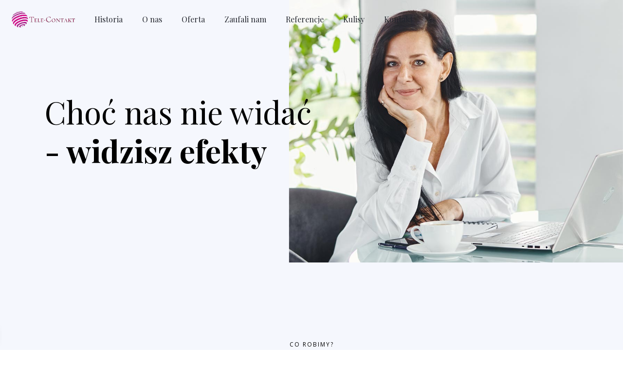

--- FILE ---
content_type: text/html; charset=UTF-8
request_url: https://telecontakt.pl/
body_size: 6075
content:




<!DOCTYPE html>
<html lang="pl">

<head>
    
    <meta charset="UTF-8">
    <meta name="viewport" content="width=device-width, user-scalable=no, initial-scale=1.0, maximum-scale=1.0, minimum-scale=1.0">
    <meta http-equiv="X-UA-Compatible" content="ie=edge">
    
    <title>Tele-contakt</title>
<meta name='robots' content='max-image-preview:large' />
<link rel='dns-prefetch' href='//cdn.jsdelivr.net' />
<link rel='dns-prefetch' href='//maps.googleapis.com' />
<link rel='dns-prefetch' href='//unpkg.com' />
<link rel="alternate" type="application/rss+xml" title="Tele-contakt &raquo; Feed" href="https://telecontakt.pl/feed/" />
<link rel="alternate" type="application/rss+xml" title="Tele-contakt &raquo; Comments Feed" href="https://telecontakt.pl/comments/feed/" />
<link rel="alternate" title="oEmbed (JSON)" type="application/json+oembed" href="https://telecontakt.pl/wp-json/oembed/1.0/embed?url=https%3A%2F%2Ftelecontakt.pl%2F" />
<link rel="alternate" title="oEmbed (XML)" type="text/xml+oembed" href="https://telecontakt.pl/wp-json/oembed/1.0/embed?url=https%3A%2F%2Ftelecontakt.pl%2F&#038;format=xml" />
<style id='wp-img-auto-sizes-contain-inline-css' type='text/css'>
img:is([sizes=auto i],[sizes^="auto," i]){contain-intrinsic-size:3000px 1500px}
/*# sourceURL=wp-img-auto-sizes-contain-inline-css */
</style>
<style id='wp-block-library-inline-css' type='text/css'>
:root{--wp-block-synced-color:#7a00df;--wp-block-synced-color--rgb:122,0,223;--wp-bound-block-color:var(--wp-block-synced-color);--wp-editor-canvas-background:#ddd;--wp-admin-theme-color:#007cba;--wp-admin-theme-color--rgb:0,124,186;--wp-admin-theme-color-darker-10:#006ba1;--wp-admin-theme-color-darker-10--rgb:0,107,160.5;--wp-admin-theme-color-darker-20:#005a87;--wp-admin-theme-color-darker-20--rgb:0,90,135;--wp-admin-border-width-focus:2px}@media (min-resolution:192dpi){:root{--wp-admin-border-width-focus:1.5px}}.wp-element-button{cursor:pointer}:root .has-very-light-gray-background-color{background-color:#eee}:root .has-very-dark-gray-background-color{background-color:#313131}:root .has-very-light-gray-color{color:#eee}:root .has-very-dark-gray-color{color:#313131}:root .has-vivid-green-cyan-to-vivid-cyan-blue-gradient-background{background:linear-gradient(135deg,#00d084,#0693e3)}:root .has-purple-crush-gradient-background{background:linear-gradient(135deg,#34e2e4,#4721fb 50%,#ab1dfe)}:root .has-hazy-dawn-gradient-background{background:linear-gradient(135deg,#faaca8,#dad0ec)}:root .has-subdued-olive-gradient-background{background:linear-gradient(135deg,#fafae1,#67a671)}:root .has-atomic-cream-gradient-background{background:linear-gradient(135deg,#fdd79a,#004a59)}:root .has-nightshade-gradient-background{background:linear-gradient(135deg,#330968,#31cdcf)}:root .has-midnight-gradient-background{background:linear-gradient(135deg,#020381,#2874fc)}:root{--wp--preset--font-size--normal:16px;--wp--preset--font-size--huge:42px}.has-regular-font-size{font-size:1em}.has-larger-font-size{font-size:2.625em}.has-normal-font-size{font-size:var(--wp--preset--font-size--normal)}.has-huge-font-size{font-size:var(--wp--preset--font-size--huge)}.has-text-align-center{text-align:center}.has-text-align-left{text-align:left}.has-text-align-right{text-align:right}.has-fit-text{white-space:nowrap!important}#end-resizable-editor-section{display:none}.aligncenter{clear:both}.items-justified-left{justify-content:flex-start}.items-justified-center{justify-content:center}.items-justified-right{justify-content:flex-end}.items-justified-space-between{justify-content:space-between}.screen-reader-text{border:0;clip-path:inset(50%);height:1px;margin:-1px;overflow:hidden;padding:0;position:absolute;width:1px;word-wrap:normal!important}.screen-reader-text:focus{background-color:#ddd;clip-path:none;color:#444;display:block;font-size:1em;height:auto;left:5px;line-height:normal;padding:15px 23px 14px;text-decoration:none;top:5px;width:auto;z-index:100000}html :where(.has-border-color){border-style:solid}html :where([style*=border-top-color]){border-top-style:solid}html :where([style*=border-right-color]){border-right-style:solid}html :where([style*=border-bottom-color]){border-bottom-style:solid}html :where([style*=border-left-color]){border-left-style:solid}html :where([style*=border-width]){border-style:solid}html :where([style*=border-top-width]){border-top-style:solid}html :where([style*=border-right-width]){border-right-style:solid}html :where([style*=border-bottom-width]){border-bottom-style:solid}html :where([style*=border-left-width]){border-left-style:solid}html :where(img[class*=wp-image-]){height:auto;max-width:100%}:where(figure){margin:0 0 1em}html :where(.is-position-sticky){--wp-admin--admin-bar--position-offset:var(--wp-admin--admin-bar--height,0px)}@media screen and (max-width:600px){html :where(.is-position-sticky){--wp-admin--admin-bar--position-offset:0px}}

/*# sourceURL=wp-block-library-inline-css */
</style><style id='global-styles-inline-css' type='text/css'>
:root{--wp--preset--aspect-ratio--square: 1;--wp--preset--aspect-ratio--4-3: 4/3;--wp--preset--aspect-ratio--3-4: 3/4;--wp--preset--aspect-ratio--3-2: 3/2;--wp--preset--aspect-ratio--2-3: 2/3;--wp--preset--aspect-ratio--16-9: 16/9;--wp--preset--aspect-ratio--9-16: 9/16;--wp--preset--color--black: #000000;--wp--preset--color--cyan-bluish-gray: #abb8c3;--wp--preset--color--white: #ffffff;--wp--preset--color--pale-pink: #f78da7;--wp--preset--color--vivid-red: #cf2e2e;--wp--preset--color--luminous-vivid-orange: #ff6900;--wp--preset--color--luminous-vivid-amber: #fcb900;--wp--preset--color--light-green-cyan: #7bdcb5;--wp--preset--color--vivid-green-cyan: #00d084;--wp--preset--color--pale-cyan-blue: #8ed1fc;--wp--preset--color--vivid-cyan-blue: #0693e3;--wp--preset--color--vivid-purple: #9b51e0;--wp--preset--gradient--vivid-cyan-blue-to-vivid-purple: linear-gradient(135deg,rgb(6,147,227) 0%,rgb(155,81,224) 100%);--wp--preset--gradient--light-green-cyan-to-vivid-green-cyan: linear-gradient(135deg,rgb(122,220,180) 0%,rgb(0,208,130) 100%);--wp--preset--gradient--luminous-vivid-amber-to-luminous-vivid-orange: linear-gradient(135deg,rgb(252,185,0) 0%,rgb(255,105,0) 100%);--wp--preset--gradient--luminous-vivid-orange-to-vivid-red: linear-gradient(135deg,rgb(255,105,0) 0%,rgb(207,46,46) 100%);--wp--preset--gradient--very-light-gray-to-cyan-bluish-gray: linear-gradient(135deg,rgb(238,238,238) 0%,rgb(169,184,195) 100%);--wp--preset--gradient--cool-to-warm-spectrum: linear-gradient(135deg,rgb(74,234,220) 0%,rgb(151,120,209) 20%,rgb(207,42,186) 40%,rgb(238,44,130) 60%,rgb(251,105,98) 80%,rgb(254,248,76) 100%);--wp--preset--gradient--blush-light-purple: linear-gradient(135deg,rgb(255,206,236) 0%,rgb(152,150,240) 100%);--wp--preset--gradient--blush-bordeaux: linear-gradient(135deg,rgb(254,205,165) 0%,rgb(254,45,45) 50%,rgb(107,0,62) 100%);--wp--preset--gradient--luminous-dusk: linear-gradient(135deg,rgb(255,203,112) 0%,rgb(199,81,192) 50%,rgb(65,88,208) 100%);--wp--preset--gradient--pale-ocean: linear-gradient(135deg,rgb(255,245,203) 0%,rgb(182,227,212) 50%,rgb(51,167,181) 100%);--wp--preset--gradient--electric-grass: linear-gradient(135deg,rgb(202,248,128) 0%,rgb(113,206,126) 100%);--wp--preset--gradient--midnight: linear-gradient(135deg,rgb(2,3,129) 0%,rgb(40,116,252) 100%);--wp--preset--font-size--small: 13px;--wp--preset--font-size--medium: 20px;--wp--preset--font-size--large: 36px;--wp--preset--font-size--x-large: 42px;--wp--preset--spacing--20: 0.44rem;--wp--preset--spacing--30: 0.67rem;--wp--preset--spacing--40: 1rem;--wp--preset--spacing--50: 1.5rem;--wp--preset--spacing--60: 2.25rem;--wp--preset--spacing--70: 3.38rem;--wp--preset--spacing--80: 5.06rem;--wp--preset--shadow--natural: 6px 6px 9px rgba(0, 0, 0, 0.2);--wp--preset--shadow--deep: 12px 12px 50px rgba(0, 0, 0, 0.4);--wp--preset--shadow--sharp: 6px 6px 0px rgba(0, 0, 0, 0.2);--wp--preset--shadow--outlined: 6px 6px 0px -3px rgb(255, 255, 255), 6px 6px rgb(0, 0, 0);--wp--preset--shadow--crisp: 6px 6px 0px rgb(0, 0, 0);}:where(.is-layout-flex){gap: 0.5em;}:where(.is-layout-grid){gap: 0.5em;}body .is-layout-flex{display: flex;}.is-layout-flex{flex-wrap: wrap;align-items: center;}.is-layout-flex > :is(*, div){margin: 0;}body .is-layout-grid{display: grid;}.is-layout-grid > :is(*, div){margin: 0;}:where(.wp-block-columns.is-layout-flex){gap: 2em;}:where(.wp-block-columns.is-layout-grid){gap: 2em;}:where(.wp-block-post-template.is-layout-flex){gap: 1.25em;}:where(.wp-block-post-template.is-layout-grid){gap: 1.25em;}.has-black-color{color: var(--wp--preset--color--black) !important;}.has-cyan-bluish-gray-color{color: var(--wp--preset--color--cyan-bluish-gray) !important;}.has-white-color{color: var(--wp--preset--color--white) !important;}.has-pale-pink-color{color: var(--wp--preset--color--pale-pink) !important;}.has-vivid-red-color{color: var(--wp--preset--color--vivid-red) !important;}.has-luminous-vivid-orange-color{color: var(--wp--preset--color--luminous-vivid-orange) !important;}.has-luminous-vivid-amber-color{color: var(--wp--preset--color--luminous-vivid-amber) !important;}.has-light-green-cyan-color{color: var(--wp--preset--color--light-green-cyan) !important;}.has-vivid-green-cyan-color{color: var(--wp--preset--color--vivid-green-cyan) !important;}.has-pale-cyan-blue-color{color: var(--wp--preset--color--pale-cyan-blue) !important;}.has-vivid-cyan-blue-color{color: var(--wp--preset--color--vivid-cyan-blue) !important;}.has-vivid-purple-color{color: var(--wp--preset--color--vivid-purple) !important;}.has-black-background-color{background-color: var(--wp--preset--color--black) !important;}.has-cyan-bluish-gray-background-color{background-color: var(--wp--preset--color--cyan-bluish-gray) !important;}.has-white-background-color{background-color: var(--wp--preset--color--white) !important;}.has-pale-pink-background-color{background-color: var(--wp--preset--color--pale-pink) !important;}.has-vivid-red-background-color{background-color: var(--wp--preset--color--vivid-red) !important;}.has-luminous-vivid-orange-background-color{background-color: var(--wp--preset--color--luminous-vivid-orange) !important;}.has-luminous-vivid-amber-background-color{background-color: var(--wp--preset--color--luminous-vivid-amber) !important;}.has-light-green-cyan-background-color{background-color: var(--wp--preset--color--light-green-cyan) !important;}.has-vivid-green-cyan-background-color{background-color: var(--wp--preset--color--vivid-green-cyan) !important;}.has-pale-cyan-blue-background-color{background-color: var(--wp--preset--color--pale-cyan-blue) !important;}.has-vivid-cyan-blue-background-color{background-color: var(--wp--preset--color--vivid-cyan-blue) !important;}.has-vivid-purple-background-color{background-color: var(--wp--preset--color--vivid-purple) !important;}.has-black-border-color{border-color: var(--wp--preset--color--black) !important;}.has-cyan-bluish-gray-border-color{border-color: var(--wp--preset--color--cyan-bluish-gray) !important;}.has-white-border-color{border-color: var(--wp--preset--color--white) !important;}.has-pale-pink-border-color{border-color: var(--wp--preset--color--pale-pink) !important;}.has-vivid-red-border-color{border-color: var(--wp--preset--color--vivid-red) !important;}.has-luminous-vivid-orange-border-color{border-color: var(--wp--preset--color--luminous-vivid-orange) !important;}.has-luminous-vivid-amber-border-color{border-color: var(--wp--preset--color--luminous-vivid-amber) !important;}.has-light-green-cyan-border-color{border-color: var(--wp--preset--color--light-green-cyan) !important;}.has-vivid-green-cyan-border-color{border-color: var(--wp--preset--color--vivid-green-cyan) !important;}.has-pale-cyan-blue-border-color{border-color: var(--wp--preset--color--pale-cyan-blue) !important;}.has-vivid-cyan-blue-border-color{border-color: var(--wp--preset--color--vivid-cyan-blue) !important;}.has-vivid-purple-border-color{border-color: var(--wp--preset--color--vivid-purple) !important;}.has-vivid-cyan-blue-to-vivid-purple-gradient-background{background: var(--wp--preset--gradient--vivid-cyan-blue-to-vivid-purple) !important;}.has-light-green-cyan-to-vivid-green-cyan-gradient-background{background: var(--wp--preset--gradient--light-green-cyan-to-vivid-green-cyan) !important;}.has-luminous-vivid-amber-to-luminous-vivid-orange-gradient-background{background: var(--wp--preset--gradient--luminous-vivid-amber-to-luminous-vivid-orange) !important;}.has-luminous-vivid-orange-to-vivid-red-gradient-background{background: var(--wp--preset--gradient--luminous-vivid-orange-to-vivid-red) !important;}.has-very-light-gray-to-cyan-bluish-gray-gradient-background{background: var(--wp--preset--gradient--very-light-gray-to-cyan-bluish-gray) !important;}.has-cool-to-warm-spectrum-gradient-background{background: var(--wp--preset--gradient--cool-to-warm-spectrum) !important;}.has-blush-light-purple-gradient-background{background: var(--wp--preset--gradient--blush-light-purple) !important;}.has-blush-bordeaux-gradient-background{background: var(--wp--preset--gradient--blush-bordeaux) !important;}.has-luminous-dusk-gradient-background{background: var(--wp--preset--gradient--luminous-dusk) !important;}.has-pale-ocean-gradient-background{background: var(--wp--preset--gradient--pale-ocean) !important;}.has-electric-grass-gradient-background{background: var(--wp--preset--gradient--electric-grass) !important;}.has-midnight-gradient-background{background: var(--wp--preset--gradient--midnight) !important;}.has-small-font-size{font-size: var(--wp--preset--font-size--small) !important;}.has-medium-font-size{font-size: var(--wp--preset--font-size--medium) !important;}.has-large-font-size{font-size: var(--wp--preset--font-size--large) !important;}.has-x-large-font-size{font-size: var(--wp--preset--font-size--x-large) !important;}
/*# sourceURL=global-styles-inline-css */
</style>

<style id='classic-theme-styles-inline-css' type='text/css'>
/*! This file is auto-generated */
.wp-block-button__link{color:#fff;background-color:#32373c;border-radius:9999px;box-shadow:none;text-decoration:none;padding:calc(.667em + 2px) calc(1.333em + 2px);font-size:1.125em}.wp-block-file__button{background:#32373c;color:#fff;text-decoration:none}
/*# sourceURL=/wp-includes/css/classic-themes.min.css */
</style>
<link rel='stylesheet' id='fancybox-css' href='https://telecontakt.pl/wp-content/themes/telecontakt/plugins/fancybox/jquery.fancybox.min.css?ver=6.9' type='text/css' media='all' />
<link rel='stylesheet' id='slick-css' href='https://telecontakt.pl/wp-content/themes/telecontakt/plugins/slick/slick.css?ver=6.9' type='text/css' media='all' />
<link rel='stylesheet' id='bootstrap-grid-css' href='https://telecontakt.pl/wp-content/themes/telecontakt/plugins/bootstrap/bootstrap-grid.css?ver=6.9' type='text/css' media='all' />
<link rel='stylesheet' id='page-builder-css' href='https://telecontakt.pl/wp-content/themes/telecontakt/template-parts/page-builder/css/page-builder.css?ver=6.9' type='text/css' media='all' />
<link rel='stylesheet' id='style-css' href='https://telecontakt.pl/wp-content/themes/telecontakt/style.css?ver=6.9' type='text/css' media='all' />
<link rel='stylesheet' id='main-css' href='https://telecontakt.pl/wp-content/themes/telecontakt/css/style.css?ver=6.9' type='text/css' media='all' />
<script type="text/javascript" src="//cdnjs.cloudflare.com/ajax/libs/jquery/3.3.1/jquery.min.js?ver=3.1.1" id="jquery-core-js"></script>
<script type="text/javascript" src="//cdnjs.cloudflare.com/ajax/libs/jquery-migrate/3.0.1/jquery-migrate.min.js?ver=3.0.0" id="jquery-migrate-js"></script>
<script type="text/javascript" src="https://cdn.jsdelivr.net/npm/select2@4.1.0-rc.0/dist/js/select2.min.js?ver=6.9" id="select2-js"></script>
<link rel="https://api.w.org/" href="https://telecontakt.pl/wp-json/" /><link rel="alternate" title="JSON" type="application/json" href="https://telecontakt.pl/wp-json/wp/v2/pages/177" /><link rel="EditURI" type="application/rsd+xml" title="RSD" href="https://telecontakt.pl/xmlrpc.php?rsd" />
<meta name="generator" content="WordPress 6.9" />
<link rel="canonical" href="https://telecontakt.pl/" />
<link rel='shortlink' href='https://telecontakt.pl/' />
<script type="text/javascript">var ajaxurl = "https://telecontakt.pl/wp-admin/admin-ajax.php";</script>    
    

<style type="text/css">	</style>

<style type="text/css">	</style>

<style type="text/css">	</style>

<style type="text/css">	</style>

<style type="text/css">	</style>

<style type="text/css">	</style>

<style type="text/css">	</style>    
	<!-- Global site tag (gtag.js) - Google Analytics -->
    <script async src="https://www.googletagmanager.com/gtag/js?id=G-JMZ9V39FN9"></script>
    <script>
        window.dataLayer = window.dataLayer || [];
        function gtag(){dataLayer.push(arguments);}
        gtag('js', new Date());
        gtag('config', 'G-JMZ9V39FN9');
    </script>

    <meta property="og:title" content="" />
    <meta property="og:type" content="website" />
    <meta property="og:url" content="https://telecontakt.pl/" />
            <meta property="og:image" content="https://telecontakt.pl/wp-content/themes/telecontakt/img/Telecontakt-ogimage.jpg" />
    
    <meta name="twitter:card" content="summary_large_image">
    <meta property="twitter:domain" content="https://telecontakt.pl">
    <meta property="twitter:url" content="https://telecontakt.pl/">
    <meta name="twitter:title" content="">
    <meta name="twitter:description" content="">
    <meta name="twitter:image" content="">

    <link rel="icon" type="image/x-icon" href="https://telecontakt.pl/wp-content/themes/telecontakt/img/favicon.ico">
</head>

<body class="home wp-singular page-template page-template-page-builder page-template-page-builder-php page page-id-177 wp-theme-telecontakt">
    <header class="header">
        <nav class="header__nav-bar ">
            <div class="container-fluid">
                <div class="header__nav-bar__logo">
                    <a href="https://telecontakt.pl"><img src="https://telecontakt.pl/wp-content/uploads/2023/10/tele-contakt-logo-1.png" alt=""></a>
                </div>
                
                <nav class="header__nav-bar__menu d-none d-lg-block">
                    <ul id="menu-top-menu" class=""><li id="menu-item-280" class="menu-item menu-item-type-post_type menu-item-object-page menu-item-280"><a href="https://telecontakt.pl/historia/">Historia</a></li>
<li id="menu-item-185" class="menu-item menu-item-type-post_type menu-item-object-page menu-item-185"><a href="https://telecontakt.pl/o-nas/">O nas</a></li>
<li id="menu-item-281" class="menu-item menu-item-type-post_type menu-item-object-page menu-item-281"><a href="https://telecontakt.pl/oferta/">Oferta</a></li>
<li id="menu-item-187" class="menu-item menu-item-type-post_type menu-item-object-page menu-item-187"><a href="https://telecontakt.pl/zaufali-nam/">Zaufali nam</a></li>
<li id="menu-item-279" class="menu-item menu-item-type-post_type menu-item-object-page menu-item-279"><a href="https://telecontakt.pl/referencje/">Referencje</a></li>
<li id="menu-item-367" class="menu-item menu-item-type-post_type menu-item-object-page menu-item-367"><a href="https://telecontakt.pl/kulisy/">Kulisy</a></li>
<li id="menu-item-278" class="menu-item menu-item-type-post_type menu-item-object-page menu-item-278"><a href="https://telecontakt.pl/kontakt/">Kontakt</a></li>
</ul>                </nav>

                <a href="#" class="burger d-flex d-lg-none" data-role="side-panel-open" data-target="#mobile-menu">
                    <div></div><div></div><div></div>
                </a>
            </div>
        </nav>
    </header>
    
    	<div class="page-builder">
		
<div id="" class="pb-hero  rc_5 pt-lg-none pb-lg-none pt-md-none pb-md-none pt-none pb-none" style="background-color: ;">
    
    <div class="hero">
        
        <div class="hero__text">
            <h1>Choć nas nie widać<span>- widzisz efekty</span></h1>
        </div>
        
        <div class="hero__image">
            <img src="https://telecontakt.pl/wp-content/uploads/2023/10/photo-header.jpg" />
        </div>
    </div>
</div>
<div id="" class="pb-quote  rc_6 pt-lg-big pb-lg-big pt-md-normal pb-md-normal pt-normal pb-normal" style="background-color: ;">
    
    <div class="quote">
        <div class="quote__subheadline">CO ROBIMY?</div>
        <div class="quote__text">Jesteśmy tu, aby spełnić Twoje oczekiwania, tworzymy rozwiązania jakich potrzebujesz.</div>
        <div class="quote__company">
            Telekontakt            <div class="quote__name">Marta Wielgołaska</div>
        </div>
       
    </div>
</div>

<section id="" class="pb-client-logos  rc_4 pt-lg-normal pb-lg-none pt-md-normal pb-md-none pt-normal pb-none " style="background-color: ;">

    <div class="container">

                            <div class="client-logos">
                                            <div class="client-logos__item">    
                            <img class="client-logos__item__photo" src="https://telecontakt.pl/wp-content/uploads/2023/10/logo-mercedes.png" />
                        </div>
                                            <div class="client-logos__item">    
                            <img class="client-logos__item__photo" src="https://telecontakt.pl/wp-content/uploads/2023/10/logo.jpg" />
                        </div>
                                            <div class="client-logos__item">    
                            <img class="client-logos__item__photo" src="https://telecontakt.pl/wp-content/uploads/2023/10/logo.png" />
                        </div>
                                            <div class="client-logos__item">    
                            <img class="client-logos__item__photo" src="https://telecontakt.pl/wp-content/uploads/2023/10/logo-envelo.png" />
                        </div>
                                    </div>
                        
    </div>   

</section>
<div id="" class="text-and-image text-and-image--reverse  rc_1 pt-lg-normal pb-lg-big pt-md-normal pb-md-normal pt-normal pb-normal " style="background-color: ;">

    <div class="text-and-image__text">
        <h2 class="text-and-image__text__title">
            Dbamy o bezpieczeństwo danych Twoich oraz Twoich klientów        </h2>
        
        <div class="text-and-image__text__text">
            W Tele-Contakt kładziemy ogromny nacisk na zaufanie, bezpieczeństwo oraz zachowanie poufności danych. Wiemy, że to kluczowe aspekty naszej działalności, które wpływają na sukces naszych klientów. Dlatego stawiamy na transparentność i solidność w każdym aspekcie naszej pracy. Jesteśmy świadomi, że bezpieczeństwo danych jest kluczowym elementem w dzisiejszym świecie biznesu. 
<br><br>
Dlatego stosujemy najwyższe standardy ochrony danych. Nasza infrastruktura jest zabezpieczona przed zagrożeniami, a nasi pracownicy przeszkoleni w kwestiach bezpieczeństwa. Twoje dane są u nas w bezpiecznych rękach. Szanujemy poufność informacji, które nam powierzacie.        </div>
    </div>
    <img class="text-and-image__image" src="https://telecontakt.pl/wp-content/uploads/2023/10/AI9C8908.jpg">

</div>

<section id="" class="pb-image-grid-1  rc_0 pt-lg-big pb-lg-big pt-md-normal pb-md-normal pt-normal pb-normal " style="background-color: ;">

    <div class="container">

                            <div class="image-grid-1">
                                            <div class="team__item">    
                            <img  class="team__item__photo" src="https://telecontakt.pl/wp-content/uploads/2023/10/AI9C9080.jpg" />
                        </div>
                                            <div class="team__item">    
                            <img  class="team__item__photo" src="https://telecontakt.pl/wp-content/uploads/2023/10/AI9C8729.jpg" />
                        </div>
                                            <div class="team__item">    
                            <img  class="team__item__photo" src="https://telecontakt.pl/wp-content/uploads/2023/10/AI9C8653.jpg" />
                        </div>
                                            <div class="team__item">    
                            <img  class="team__item__photo" src="https://telecontakt.pl/wp-content/uploads/2023/10/AI9C9015.jpg" />
                        </div>
                                    </div>
                        
    </div>   

</section>

<section id="" class="pb-single-image  rc_3 pt-lg-none pb-lg-none pt-md-none pb-md-none pt-none pb-none " style="background-color: ;">

    <img src="https://telecontakt.pl/wp-content/uploads/2023/10/AI9C9294.jpg" alt="">
    
    <div class="pb-single-image__text container">
        Zapraszamy do współpracy!    </div>

</section>    </div>

        <footer class="footer">
        <div class="container">
                            <div class="footer__about">
                    <img src="https://telecontakt.pl/wp-content/uploads/2023/10/tele-contakt-logo-1.png" alt="" class="footer__about__logo">
                </div>
            
            <div class="footer__text-col">
                <span>
                    Tele-Contakt<br>
                    05-400 Otwock<br>
                    ul.Karczewska 11a/11<br><br>
                    NIP: 532-179-95-58<br>
                    Regon: 146292080
                </span>
            </div>

            <div class="footer__text-col">
                <span>Masz pytania? Zadzwoń lub napisz</span>
                <div>
                    <a href="tel:+48603569562" title="">+48 603 569 562</a>
                    <a href="mailto:biuro@telecontakt.pl" title="">biuro@telecontakt.pl</a>
                </div>
            </div>

			<div class="footer__copyright">Copyright ©2026 Tele Contakt | <a href="https://telecontakt.pl/polityka-prywatnosci/" title="">Polityka Prywatności</a></div>
        </div>
    </footer>
    
    <div class="side-panel" id="mobile-menu" role="complementary">
        <div class="side-panel__content">
            <div class="mobile-menu">
                <div class="mobile-menu__header">
                    <a href="https://telecontakt.pl/" title="Home page">
                        <img src="https://telecontakt.pl/wp-content/uploads/2023/10/tele-contakt-logo-1.png"  class="logo" alt="" />
                    </a>
                </div>

                <div class="mobile-menu__content">
                    <ul id="menu-top-menu-1" class=""><li class="menu-item menu-item-type-post_type menu-item-object-page menu-item-280"><a href="https://telecontakt.pl/historia/">Historia</a></li>
<li class="menu-item menu-item-type-post_type menu-item-object-page menu-item-185"><a href="https://telecontakt.pl/o-nas/">O nas</a></li>
<li class="menu-item menu-item-type-post_type menu-item-object-page menu-item-281"><a href="https://telecontakt.pl/oferta/">Oferta</a></li>
<li class="menu-item menu-item-type-post_type menu-item-object-page menu-item-187"><a href="https://telecontakt.pl/zaufali-nam/">Zaufali nam</a></li>
<li class="menu-item menu-item-type-post_type menu-item-object-page menu-item-279"><a href="https://telecontakt.pl/referencje/">Referencje</a></li>
<li class="menu-item menu-item-type-post_type menu-item-object-page menu-item-367"><a href="https://telecontakt.pl/kulisy/">Kulisy</a></li>
<li class="menu-item menu-item-type-post_type menu-item-object-page menu-item-278"><a href="https://telecontakt.pl/kontakt/">Kontakt</a></li>
</ul>                    <!--<div><ul>
<li class="page_item page-item-188"><a href="https://telecontakt.pl/historia/">Historia</a></li>
<li class="page_item page-item-274"><a href="https://telecontakt.pl/kontakt/">Kontakt</a></li>
<li class="page_item page-item-365"><a href="https://telecontakt.pl/kulisy/">Kulisy</a></li>
<li class="page_item page-item-183"><a href="https://telecontakt.pl/o-nas/">O nas</a></li>
<li class="page_item page-item-179"><a href="https://telecontakt.pl/oferta/">Oferta</a></li>
<li class="page_item page-item-190"><a href="https://telecontakt.pl/polityka-prywatnosci/">Polityka prywatności</a></li>
<li class="page_item page-item-265"><a href="https://telecontakt.pl/referencje/">Referencje</a></li>
<li class="page_item page-item-177 current_page_item"><a href="https://telecontakt.pl/" aria-current="page">Strona główna</a></li>
<li class="page_item page-item-181"><a href="https://telecontakt.pl/zaufali-nam/">Zaufali nam</a></li>
</ul></div>
-->

                    <div class="mobile-menu__content__info">
                        <div class="mobile-menu__content__info__lang">
                            <div id="weglot_here"></div>
                        </div>

                        <!--
                        <div class="mobile-menu__content__info__favourites">
                            <a href="https://telecontakt.pl/my-favourites" title="" class="my-favourites">My favourites (<span class="my-favourites-count"></span>)</a>
                        </div>

                        <div class="mobile-menu__content__info__contact">
                            <a href="tel:+34603176694" title="Call us +34 603 176 694">+34 603 176 694</a>
                            <a href="mailto:info@nanou.es" title="Write us info@nanou.es">info@nanou.es</a>
                        </div>
                    -->
                    </div>
                </div>

                <div class="mobile-menu__footer">
                    <div class="mobile-menu__footer__social-media">
                                            </div>
                </div>
            </div>
        </div>

        <div class="side-panel__close" data-role="side-panel-close">Close</div>
    </div>    
    <div class="side-panel-backdrop"></div>

    <script type="speculationrules">
{"prefetch":[{"source":"document","where":{"and":[{"href_matches":"/*"},{"not":{"href_matches":["/wp-*.php","/wp-admin/*","/wp-content/uploads/*","/wp-content/*","/wp-content/plugins/*","/wp-content/themes/telecontakt/*","/*\\?(.+)"]}},{"not":{"selector_matches":"a[rel~=\"nofollow\"]"}},{"not":{"selector_matches":".no-prefetch, .no-prefetch a"}}]},"eagerness":"conservative"}]}
</script>
<script type="text/javascript" src="https://telecontakt.pl/wp-content/themes/telecontakt/plugins/fancybox/jquery.fancybox.min.js?ver=6.9" id="fancybox-js"></script>
<script type="text/javascript" src="https://telecontakt.pl/wp-content/themes/telecontakt/plugins/slick/slick.min.js?ver=6.9" id="slick-js"></script>
<script type="text/javascript" src="https://maps.googleapis.com/maps/api/js?key=AIzaSyBKxSTDUmPgKzz6yjlS9H33Wn16ha0awZM&amp;libraries=places&amp;v=weekly&amp;ver=6.9" id="gmaps-js"></script>
<script type="text/javascript" src="https://telecontakt.pl/wp-content/themes/telecontakt/js/main.js?ver=6.9" id="main-js"></script>
<script type="text/javascript" src="https://unpkg.com/@googlemaps/markerclustererplus/dist/index.min.js?ver=6.9" id="googlemaps-cluster-js"></script>
</body>
</html>

--- FILE ---
content_type: text/css
request_url: https://telecontakt.pl/wp-content/themes/telecontakt/template-parts/page-builder/css/page-builder.css?ver=6.9
body_size: 4772
content:
/* Media queries
=============================================================
=============================================================
*/
:root {
  --navBarHeight: 5rem;
  --positionStickyTop: calc(var(--navBarHeight) * 1.5);
}

@media (max-width: 991px) {
  :root {
    --navBarHeight: 4rem;
  }
}
/* Colors
=============================================================
=============================================================
*/
.color-black {
  color: #22252d;
}

.color-gray {
  color: #757575;
}

.color-blue {
  color: #3b62bc;
}

.background-color-blue-10B {
  background-color: #3558aa;
}

.background-color-blue-50W {
  background-color: #9db0dd;
}

.background-color-blue-90W {
  background-color: #ebeff8;
}

/* Border radius
=============================================================
=============================================================
*/
/* Sections
=============================================================
=============================================================
*/
.section {
  position: relative;
}

/* Responsive images
=============================================================
=============================================================
*/
.img-responsive {
  display: block;
  width: 100%;
  height: auto;
}

.img-responsive-max {
  display: block;
  max-width: 100%;
  height: auto;
}

/* 
 * Paddings
 */
.pt-extra-big {
  padding-top: 15rem;
}

.pt-big {
  padding-top: 10rem;
}

.pt-normal {
  padding-top: 5rem;
}

.pt-small {
  padding-top: 2.5rem;
}

.pt-extra-small {
  padding-top: 1rem;
}

.pt-none {
  padding-top: 0;
}

.pb-extra-big {
  padding-bottom: 15rem;
}

.pb-big {
  padding-bottom: 10rem;
}

.pb-normal {
  padding-bottom: 5rem;
}

.pb-small {
  padding-bottom: 2.5rem;
}

.pb-extra-small {
  padding-bottom: 1rem;
}

.pb-none {
  padding-bottom: 0;
}

@media (min-width: 576px) {
  .pt-sm-extra-big {
    padding-top: 15rem;
  }
  .pt-sm-big {
    padding-top: 10rem;
  }
  .pt-sm-normal {
    padding-top: 5rem;
  }
  .pt-sm-small {
    padding-top: 2.5rem;
  }
  .pt-sm-extra-small {
    padding-top: 1rem;
  }
  .pt-sm-none {
    padding-top: 0;
  }
  .pb-sm-extra-big {
    padding-bottom: 15rem;
  }
  .pb-sm-big {
    padding-bottom: 10rem;
  }
  .pb-sm-normal {
    padding-bottom: 5rem;
  }
  .pb-sm-small {
    padding-bottom: 2.5rem;
  }
  .pb-sm-extra-small {
    padding-bottom: 1rem;
  }
  .pb-sm-none {
    padding-bottom: 0;
  }
}
@media (min-width: 768px) {
  .pt-md-extra-big {
    padding-top: 15rem;
  }
  .pt-md-big {
    padding-top: 10rem;
  }
  .pt-md-normal {
    padding-top: 5rem;
  }
  .pt-md-small {
    padding-top: 2.5rem;
  }
  .pt-md-extra-small {
    padding-top: 1rem;
  }
  .pt-md-none {
    padding-top: 0;
  }
  .pb-md-extra-big {
    padding-bottom: 15rem;
  }
  .pb-md-big {
    padding-bottom: 10rem;
  }
  .pb-md-normal {
    padding-bottom: 5rem;
  }
  .pb-md-small {
    padding-bottom: 2.5rem;
  }
  .pb-md-extra-small {
    padding-bottom: 1rem;
  }
  .pb-md-none {
    padding-bottom: 0;
  }
}
@media (min-width: 992px) {
  .pt-lg-extra-big {
    padding-top: 15rem;
  }
  .pt-lg-big {
    padding-top: 10rem;
  }
  .pt-lg-normal {
    padding-top: 5rem;
  }
  .pt-lg-small {
    padding-top: 2.5rem;
  }
  .pt-lg-extra-small {
    padding-top: 1rem;
  }
  .pt-lg-none {
    padding-top: 0;
  }
  .pb-lg-extra-big {
    padding-bottom: 10rem;
  }
  .pb-lg-big {
    padding-bottom: 10rem;
  }
  .pb-lg-normal {
    padding-bottom: 5rem;
  }
  .pb-lg-small {
    padding-bottom: 2.5rem;
  }
  .pb-lg-extra-small {
    padding-bottom: 1rem;
  }
  .pb-lg-none {
    padding-bottom: 0;
  }
}
@media (min-width: 1300px) {
  .pt-xl-extra-big {
    padding-top: 15rem;
  }
  .pt-xl-big {
    padding-top: 10rem;
  }
  .pt-xl-normal {
    padding-top: 5rem;
  }
  .pt-xl-small {
    padding-top: 2.5rem;
  }
  .pt-xl-extra-small {
    padding-top: 1rem;
  }
  .pt-xl-none {
    padding-top: 0;
  }
  .pb-xl-extra-big {
    padding-bottom: 15rem;
  }
  .pb-xl-big {
    padding-bottom: 10rem;
  }
  .pb-xl-normal {
    padding-bottom: 5rem;
  }
  .pb-xl-small {
    padding-bottom: 2.5rem;
  }
  .pb-xl-extra-small {
    padding-bottom: 1rem;
  }
  .pb-xl-none {
    padding-bottom: 0;
  }
}
@media (min-width: 1600px) {
  .pt-xxl-extra-big {
    padding-top: 15rem;
  }
  .pt-xxl-big {
    padding-top: 10rem;
  }
  .pt-xxl-normal {
    padding-top: 5rem;
  }
  .pt-xxl-small {
    padding-top: 2.5rem;
  }
  .pt-xxl-extra-small {
    padding-top: 1rem;
  }
  .pt-xxl-none {
    padding-top: 0;
  }
  .pb-xxl-extra-big {
    padding-bottom: 15rem;
  }
  .pb-xxl-big {
    padding-bottom: 10rem;
  }
  .pb-xxl-normal {
    padding-bottom: 5rem;
  }
  .pb-xxl-small {
    padding-bottom: 2.5rem;
  }
  .pb-xxl-extra-small {
    padding-bottom: 1rem;
  }
  .pb-xxl-none {
    padding-bottom: 0;
  }
}
/* Margins
=============================================================
=============================================================
*/
.mt-0 {
  margin-top: 0;
}

.mt-1 {
  margin-top: 1rem;
}

.mt-2 {
  margin-top: 2rem;
}

.mt-3 {
  margin-top: 3rem;
}

.mt-4 {
  margin-top: 4rem;
}

.mt-5 {
  margin-top: 5rem;
}

.mt-6 {
  margin-top: 6rem;
}

.mt-7 {
  margin-top: 7rem;
}

.mt-8 {
  margin-top: 8rem;
}

.mt-9 {
  margin-top: 9rem;
}

.mt-10 {
  margin-top: 10rem;
}

.mb-0 {
  margin-bottom: 0;
}

.mb-1 {
  margin-bottom: 1rem;
}

.mb-2 {
  margin-bottom: 2rem;
}

.mb-3 {
  margin-bottom: 3rem;
}

.mb-4 {
  margin-bottom: 4rem;
}

.mb-5 {
  margin-bottom: 5rem;
}

.mb-6 {
  margin-bottom: 6rem;
}

.mb-7 {
  margin-bottom: 7rem;
}

.mb-8 {
  margin-bottom: 8rem;
}

.mb-9 {
  margin-bottom: 9rem;
}

.mb-10 {
  margin-bottom: 10rem;
}

@media (min-width: 576px) {
  .mt-sm-0 {
    margin-top: 0;
  }
  .mt-sm-1 {
    margin-top: 1rem;
  }
  .mt-sm-2 {
    margin-top: 2rem;
  }
  .mt-sm-3 {
    margin-top: 3rem;
  }
  .mt-sm-4 {
    margin-top: 4rem;
  }
  .mt-sm-5 {
    margin-top: 5rem;
  }
  .mt-sm-6 {
    margin-top: 6rem;
  }
  .mt-sm-7 {
    margin-top: 7rem;
  }
  .mt-sm-8 {
    margin-top: 8rem;
  }
  .mt-sm-9 {
    margin-top: 9rem;
  }
  .mt-sm-10 {
    margin-top: 10rem;
  }
  .mb-sm-0 {
    margin-bottom: 0;
  }
  .mb-sm-1 {
    margin-bottom: 1rem;
  }
  .mb-sm-2 {
    margin-bottom: 2rem;
  }
  .mb-sm-3 {
    margin-bottom: 3rem;
  }
  .mb-sm-4 {
    margin-bottom: 4rem;
  }
  .mb-sm-5 {
    margin-bottom: 5rem;
  }
  .mb-sm-6 {
    margin-bottom: 6rem;
  }
  .mb-sm-7 {
    margin-bottom: 7rem;
  }
  .mb-sm-8 {
    margin-bottom: 8rem;
  }
  .mb-sm-9 {
    margin-bottom: 9rem;
  }
  .mb-sm-10 {
    margin-bottom: 10rem;
  }
}
@media (min-width: 768px) {
  .mt-md-0 {
    margin-top: 0;
  }
  .mt-md-1 {
    margin-top: 1rem;
  }
  .mt-md-2 {
    margin-top: 2rem;
  }
  .mt-md-3 {
    margin-top: 3rem;
  }
  .mt-md-4 {
    margin-top: 4rem;
  }
  .mt-md-5 {
    margin-top: 5rem;
  }
  .mt-md-6 {
    margin-top: 6rem;
  }
  .mt-md-7 {
    margin-top: 7rem;
  }
  .mt-md-8 {
    margin-top: 8rem;
  }
  .mt-md-9 {
    margin-top: 9rem;
  }
  .mt-md-10 {
    margin-top: 10rem;
  }
  .mb-md-0 {
    margin-bottom: 0;
  }
  .mb-md-1 {
    margin-bottom: 1rem;
  }
  .mb-md-2 {
    margin-bottom: 2rem;
  }
  .mb-md-3 {
    margin-bottom: 3rem;
  }
  .mb-md-4 {
    margin-bottom: 4rem;
  }
  .mb-md-5 {
    margin-bottom: 5rem;
  }
  .mb-md-6 {
    margin-bottom: 6rem;
  }
  .mb-md-7 {
    margin-bottom: 7rem;
  }
  .mb-md-8 {
    margin-bottom: 8rem;
  }
  .mb-md-9 {
    margin-bottom: 9rem;
  }
  .mb-md-10 {
    margin-bottom: 10rem;
  }
}
@media (min-width: 992px) {
  .mt-lg-0 {
    margin-top: 0;
  }
  .mt-lg-1 {
    margin-top: 1rem;
  }
  .mt-lg-2 {
    margin-top: 2rem;
  }
  .mt-lg-3 {
    margin-top: 3rem;
  }
  .mt-lg-4 {
    margin-top: 4rem;
  }
  .mt-lg-5 {
    margin-top: 5rem;
  }
  .mt-lg-6 {
    margin-top: 6rem;
  }
  .mt-lg-7 {
    margin-top: 7rem;
  }
  .mt-lg-8 {
    margin-top: 8rem;
  }
  .mt-lg-9 {
    margin-top: 9rem;
  }
  .mt-lg-10 {
    margin-top: 10rem;
  }
  .mb-lg-0 {
    margin-bottom: 0;
  }
  .mb-lg-1 {
    margin-bottom: 1rem;
  }
  .mb-lg-2 {
    margin-bottom: 2rem;
  }
  .mb-lg-3 {
    margin-bottom: 3rem;
  }
  .mb-lg-4 {
    margin-bottom: 4rem;
  }
  .mb-lg-5 {
    margin-bottom: 5rem;
  }
  .mb-lg-6 {
    margin-bottom: 6rem;
  }
  .mb-lg-7 {
    margin-bottom: 7rem;
  }
  .mb-lg-8 {
    margin-bottom: 8rem;
  }
  .mb-lg-9 {
    margin-bottom: 9rem;
  }
  .mb-lg-10 {
    margin-bottom: 10rem;
  }
}
@media (min-width: 1300px) {
  .mt-xl-0 {
    margin-top: 0;
  }
  .mt-xl-1 {
    margin-top: 1rem;
  }
  .mt-xl-2 {
    margin-top: 2rem;
  }
  .mt-xl-3 {
    margin-top: 3rem;
  }
  .mt-xl-4 {
    margin-top: 4rem;
  }
  .mt-xl-5 {
    margin-top: 5rem;
  }
  .mt-xl-6 {
    margin-top: 6rem;
  }
  .mt-xl-7 {
    margin-top: 7rem;
  }
  .mt-xl-8 {
    margin-top: 8rem;
  }
  .mt-xl-9 {
    margin-top: 9rem;
  }
  .mt-xl-10 {
    margin-top: 10rem;
  }
  .mb-xl-0 {
    margin-bottom: 0;
  }
  .mb-xl-1 {
    margin-bottom: 1rem;
  }
  .mb-xl-2 {
    margin-bottom: 2rem;
  }
  .mb-xl-3 {
    margin-bottom: 3rem;
  }
  .mb-xl-4 {
    margin-bottom: 4rem;
  }
  .mb-xl-5 {
    margin-bottom: 5rem;
  }
  .mb-xl-6 {
    margin-bottom: 6rem;
  }
  .mb-xl-7 {
    margin-bottom: 7rem;
  }
  .mb-xl-8 {
    margin-bottom: 8rem;
  }
  .mb-xl-9 {
    margin-bottom: 9rem;
  }
  .mb-xl-10 {
    margin-bottom: 10rem;
  }
}
@media (min-width: 1600px) {
  .mt-xxl-0 {
    margin-top: 0;
  }
  .mt-xxl-1 {
    margin-top: 1rem;
  }
  .mt-xxl-2 {
    margin-top: 2rem;
  }
  .mt-xxl-3 {
    margin-top: 3rem;
  }
  .mt-xxl-4 {
    margin-top: 4rem;
  }
  .mt-xxl-5 {
    margin-top: 5rem;
  }
  .mt-xxl-6 {
    margin-top: 6rem;
  }
  .mt-xxl-7 {
    margin-top: 7rem;
  }
  .mt-xxl-8 {
    margin-top: 8rem;
  }
  .mt-xxl-9 {
    margin-top: 9rem;
  }
  .mt-xxl-10 {
    margin-top: 10rem;
  }
  .mb-xxl-0 {
    margin-bottom: 0;
  }
  .mb-xxl-1 {
    margin-bottom: 1rem;
  }
  .mb-xxl-2 {
    margin-bottom: 2rem;
  }
  .mb-xxl-3 {
    margin-bottom: 3rem;
  }
  .mb-xxl-4 {
    margin-bottom: 4rem;
  }
  .mb-xxl-5 {
    margin-bottom: 5rem;
  }
  .mb-xxl-6 {
    margin-bottom: 6rem;
  }
  .mb-xxl-7 {
    margin-bottom: 7rem;
  }
  .mb-xxl-8 {
    margin-bottom: 8rem;
  }
  .mb-xxl-9 {
    margin-bottom: 9rem;
  }
  .mb-xxl-10 {
    margin-bottom: 10rem;
  }
}
/* 
 * Images
 */
img.alignnone,
.wp-caption.alignnone {
  display: block;
  max-width: 100%;
  height: auto;
}

img.alignleft,
.wp-caption.alignleft,
.align-left {
  display: block;
  max-width: 100%;
  height: auto;
  float: left;
  margin-right: 1.5rem;
}

img.alignright,
.wp-caption.alignright,
.align-right {
  display: block;
  max-width: 100%;
  height: auto;
  float: right;
  margin-left: 1.5rem;
}

img.aligncenter,
.wp-caption.aligncenter,
.align-center {
  display: block;
  max-width: 100%;
  height: auto;
  clear: both;
  margin-left: auto;
  margin-right: auto;
}

/* 
 * Text align
 */
.text-justify {
  text-align: justify !important;
}

.text-left {
  text-align: left !important;
}

.text-right {
  text-align: right !important;
}

.text-center {
  text-align: center !important;
}

@media (min-width: 576px) {
  .text-sm-justify {
    text-align: justify !important;
  }
  .text-sm-left {
    text-align: left !important;
  }
  .text-sm-right {
    text-align: right !important;
  }
  .text-sm-center {
    text-align: center !important;
  }
}
@media (min-width: 768px) {
  .text-md-justify {
    text-align: justify !important;
  }
  .text-md-left {
    text-align: left !important;
  }
  .text-md-right {
    text-align: right !important;
  }
  .text-md-center {
    text-align: center !important;
  }
}
@media (min-width: 992px) {
  .text-lg-justify {
    text-align: justify !important;
  }
  .text-lg-left {
    text-align: left !important;
  }
  .text-lg-right {
    text-align: right !important;
  }
  .text-lg-center {
    text-align: center !important;
  }
}
@media (min-width: 1200px) {
  .text-xl-justify {
    text-align: justify !important;
  }
  .text-xl-left {
    text-align: left !important;
  }
  .text-xl-right {
    text-align: right !important;
  }
  .text-xl-center {
    text-align: center !important;
  }
}
@media (min-width: 1600px) {
  .text-xxl-justify {
    text-align: justify !important;
  }
  .text-xxl-left {
    text-align: left !important;
  }
  .text-xxl-right {
    text-align: right !important;
  }
  .text-xxl-center {
    text-align: center !important;
  }
}
/* 
 * Gallery
 */
figure {
  display: block;
  margin-block-start: 0;
  margin-block-end: 0;
  margin-inline-start: 0;
  margin-inline-end: 0;
}

.gallery-columns-2 {
  display: grid;
  grid-template-rows: 1fr;
  grid-template-columns: repeat(2, 1fr);
  gap: 0.5rem;
}
.gallery-columns-2 .gallery-item {
  width: 100%;
}
.gallery-columns-2 .gallery-item .gallery-icon a {
  position: relative;
  display: block;
  width: 100%;
}
.gallery-columns-2 .gallery-item .gallery-icon a:after {
  content: "";
  padding-top: 100%;
  display: block;
}
.gallery-columns-2 .gallery-item .gallery-icon a img {
  position: absolute;
  top: 0;
  left: 0;
  width: 100%;
  height: 100%;
  -o-object-fit: cover;
     object-fit: cover;
  -o-object-position: center center;
     object-position: center center;
}
.gallery-columns-2 .gallery-item .gallery-caption {
  display: block;
  font-size: 0.675rem;
  line-height: 1.25;
  margin-top: 0.25rem;
  text-align: left;
}

.gallery-columns-3 {
  display: grid;
  grid-template-rows: 1fr;
  grid-template-columns: repeat(3, 1fr);
  gap: 0.5rem;
}
.gallery-columns-3 .gallery-item {
  width: 100%;
}
.gallery-columns-3 .gallery-item .gallery-icon a {
  position: relative;
  display: block;
  width: 100%;
}
.gallery-columns-3 .gallery-item .gallery-icon a:after {
  content: "";
  padding-top: 100%;
  display: block;
}
.gallery-columns-3 .gallery-item .gallery-icon a img {
  position: absolute;
  top: 0;
  left: 0;
  width: 100%;
  height: 100%;
  -o-object-fit: cover;
     object-fit: cover;
  -o-object-position: center center;
     object-position: center center;
}
.gallery-columns-3 .gallery-item .gallery-caption {
  display: block;
  font-size: 0.675rem;
  line-height: 1.25;
  margin-top: 0.25rem;
  text-align: left;
}

.gallery-columns-4 {
  display: grid;
  grid-template-rows: 1fr;
  grid-template-columns: repeat(4, 1fr);
  gap: 0.5rem;
}
.gallery-columns-4 .gallery-item {
  width: 100%;
}
.gallery-columns-4 .gallery-item .gallery-icon a {
  position: relative;
  display: block;
  width: 100%;
}
.gallery-columns-4 .gallery-item .gallery-icon a:after {
  content: "";
  padding-top: 100%;
  display: block;
}
.gallery-columns-4 .gallery-item .gallery-icon a img {
  position: absolute;
  top: 0;
  left: 0;
  width: 100%;
  height: 100%;
  -o-object-fit: cover;
     object-fit: cover;
  -o-object-position: center center;
     object-position: center center;
}
.gallery-columns-4 .gallery-item .gallery-caption {
  display: block;
  font-size: 0.675rem;
  line-height: 1.25;
  margin-top: 0.25rem;
  text-align: left;
}

.gallery-columns-5 {
  display: grid;
  grid-template-rows: 1fr;
  grid-template-columns: repeat(5, 1fr);
  gap: 0.5rem;
}
.gallery-columns-5 .gallery-item {
  width: 100%;
}
.gallery-columns-5 .gallery-item .gallery-icon a {
  position: relative;
  display: block;
  width: 100%;
}
.gallery-columns-5 .gallery-item .gallery-icon a:after {
  content: "";
  padding-top: 100%;
  display: block;
}
.gallery-columns-5 .gallery-item .gallery-icon a img {
  position: absolute;
  top: 0;
  left: 0;
  width: 100%;
  height: 100%;
  -o-object-fit: cover;
     object-fit: cover;
  -o-object-position: center center;
     object-position: center center;
}
.gallery-columns-5 .gallery-item .gallery-caption {
  display: block;
  font-size: 0.675rem;
  line-height: 1.25;
  margin-top: 0.25rem;
  text-align: left;
}

.gallery-columns-6 {
  display: grid;
  grid-template-rows: 1fr;
  grid-template-columns: repeat(6, 1fr);
  gap: 0.5rem;
}
.gallery-columns-6 .gallery-item {
  width: 100%;
}
.gallery-columns-6 .gallery-item .gallery-icon a {
  position: relative;
  display: block;
  width: 100%;
}
.gallery-columns-6 .gallery-item .gallery-icon a:after {
  content: "";
  padding-top: 100%;
  display: block;
}
.gallery-columns-6 .gallery-item .gallery-icon a img {
  position: absolute;
  top: 0;
  left: 0;
  width: 100%;
  height: 100%;
  -o-object-fit: cover;
     object-fit: cover;
  -o-object-position: center center;
     object-position: center center;
}
.gallery-columns-6 .gallery-item .gallery-caption {
  display: block;
  font-size: 0.675rem;
  line-height: 1.25;
  margin-top: 0.25rem;
  text-align: left;
}

.gallery-columns-7 {
  display: grid;
  grid-template-rows: 1fr;
  grid-template-columns: repeat(7, 1fr);
  gap: 0.5rem;
}
.gallery-columns-7 .gallery-item {
  width: 100%;
}
.gallery-columns-7 .gallery-item .gallery-icon a {
  position: relative;
  display: block;
  width: 100%;
}
.gallery-columns-7 .gallery-item .gallery-icon a:after {
  content: "";
  padding-top: 100%;
  display: block;
}
.gallery-columns-7 .gallery-item .gallery-icon a img {
  position: absolute;
  top: 0;
  left: 0;
  width: 100%;
  height: 100%;
  -o-object-fit: cover;
     object-fit: cover;
  -o-object-position: center center;
     object-position: center center;
}
.gallery-columns-7 .gallery-item .gallery-caption {
  display: block;
  font-size: 0.675rem;
  line-height: 1.25;
  margin-top: 0.25rem;
  text-align: left;
}

.gallery-columns-8 {
  display: grid;
  grid-template-rows: 1fr;
  grid-template-columns: repeat(8, 1fr);
  gap: 0.5rem;
}
.gallery-columns-8 .gallery-item {
  width: 100%;
}
.gallery-columns-8 .gallery-item .gallery-icon a {
  position: relative;
  display: block;
  width: 100%;
}
.gallery-columns-8 .gallery-item .gallery-icon a:after {
  content: "";
  padding-top: 100%;
  display: block;
}
.gallery-columns-8 .gallery-item .gallery-icon a img {
  position: absolute;
  top: 0;
  left: 0;
  width: 100%;
  height: 100%;
  -o-object-fit: cover;
     object-fit: cover;
  -o-object-position: center center;
     object-position: center center;
}
.gallery-columns-8 .gallery-item .gallery-caption {
  display: block;
  font-size: 0.675rem;
  line-height: 1.25;
  margin-top: 0.25rem;
  text-align: left;
}

.gallery-columns-9 {
  display: grid;
  grid-template-rows: 1fr;
  grid-template-columns: repeat(9, 1fr);
  gap: 0.5rem;
}
.gallery-columns-9 .gallery-item {
  width: 100%;
}
.gallery-columns-9 .gallery-item .gallery-icon a {
  position: relative;
  display: block;
  width: 100%;
}
.gallery-columns-9 .gallery-item .gallery-icon a:after {
  content: "";
  padding-top: 100%;
  display: block;
}
.gallery-columns-9 .gallery-item .gallery-icon a img {
  position: absolute;
  top: 0;
  left: 0;
  width: 100%;
  height: 100%;
  -o-object-fit: cover;
     object-fit: cover;
  -o-object-position: center center;
     object-position: center center;
}
.gallery-columns-9 .gallery-item .gallery-caption {
  display: block;
  font-size: 0.675rem;
  line-height: 1.25;
  margin-top: 0.25rem;
  text-align: left;
}

@media (max-width: 767px) {
  .gallery-columns-2 {
    display: grid;
    grid-template-rows: 1fr;
    grid-template-columns: repeat(3, 1fr);
    gap: 0.5rem;
  }
  .gallery-columns-2 .gallery-item .gallery-caption {
    font-size: 0.575rem;
  }
  .gallery-columns-3 {
    display: grid;
    grid-template-rows: 1fr;
    grid-template-columns: repeat(3, 1fr);
    gap: 0.5rem;
  }
  .gallery-columns-3 .gallery-item .gallery-caption {
    font-size: 0.575rem;
  }
  .gallery-columns-4 {
    display: grid;
    grid-template-rows: 1fr;
    grid-template-columns: repeat(3, 1fr);
    gap: 0.5rem;
  }
  .gallery-columns-4 .gallery-item .gallery-caption {
    font-size: 0.575rem;
  }
  .gallery-columns-5 {
    display: grid;
    grid-template-rows: 1fr;
    grid-template-columns: repeat(3, 1fr);
    gap: 0.5rem;
  }
  .gallery-columns-5 .gallery-item .gallery-caption {
    font-size: 0.575rem;
  }
  .gallery-columns-6 {
    display: grid;
    grid-template-rows: 1fr;
    grid-template-columns: repeat(3, 1fr);
    gap: 0.5rem;
  }
  .gallery-columns-6 .gallery-item .gallery-caption {
    font-size: 0.575rem;
  }
  .gallery-columns-7 {
    display: grid;
    grid-template-rows: 1fr;
    grid-template-columns: repeat(3, 1fr);
    gap: 0.5rem;
  }
  .gallery-columns-7 .gallery-item .gallery-caption {
    font-size: 0.575rem;
  }
  .gallery-columns-8 {
    display: grid;
    grid-template-rows: 1fr;
    grid-template-columns: repeat(3, 1fr);
    gap: 0.5rem;
  }
  .gallery-columns-8 .gallery-item .gallery-caption {
    font-size: 0.575rem;
  }
  .gallery-columns-9 {
    display: grid;
    grid-template-rows: 1fr;
    grid-template-columns: repeat(3, 1fr);
    gap: 0.5rem;
  }
  .gallery-columns-9 .gallery-item .gallery-caption {
    font-size: 0.575rem;
  }
}
/* 
 * Accordion
 */
.accordion {
  position: relative;
  margin-bottom: 2.5rem;
}
.accordion:last-child {
  margin-bottom: 0;
}
.accordion__headline {
  position: relative;
  font-size: 1rem;
  color: #3b62bc;
  border-bottom: 1px dashed #ddd;
  padding: 2rem 2rem 2rem 0;
  cursor: pointer;
  font-weight: 400;
  font-weight: bold;
}
.accordion__headline p {
  margin: 0 0;
}
.accordion__headline:hover {
  color: #3b62bc;
}
.accordion__headline.opened {
  color: #3b62bc;
  border-bottom: 0;
  padding: 2rem 2rem 1.25rem 0;
}
.accordion__headline.opened .arrow {
  transform-origin: center center;
  transform: rotate(180deg);
}
.accordion__headline .arrow {
  width: 12px;
  height: 6px;
  position: absolute;
  right: 0;
  top: 50%;
  margin-top: -3px;
  transform-origin: center center;
  transition: all 0.25s ease-in-out;
  background: url("../img/arrow-down.svg") center center no-repeat;
  z-index: 1;
  opacity: 0.25;
}
.accordion__text {
  padding-bottom: 2.5rem;
  display: none;
  overflow: hidden;
}
.accordion__text.opened {
  border-bottom: 1px dashed #ddd;
}

/* 
 * Tabs
 */
.tabs {
  position: relative;
  margin-bottom: 1.5rem;
}
.tabs__nav {
  display: flex;
  flex-flow: row nowrap;
  border-bottom: 1px solid #ddd;
}
.tabs__nav__tab {
  padding: 0 0 0.5rem 0;
  text-align: center;
  border-top-left-radius: 5px;
  border-top-right-radius: 5px;
  cursor: pointer;
  border: 1px solid transparent;
  border-bottom: 0;
  white-space: nowrap;
}
.tabs__nav__tab + .tabs__nav__tab {
  margin-left: 2rem;
}
.tabs__nav__tab:hover {
  border-bottom: 0;
}
.tabs__nav__tab.active {
  font-weight: bold;
  color: #3b62bc;
  border: 0;
}
.tabs__content {
  padding: 1.5rem 0 0 0;
}
.tabs__content__tab {
  display: none;
}
.tabs__content__tab.active {
  display: block;
}

@media (max-width: 767px) {
  .tabs {
    position: relative;
  }
  .tabs__nav {
    overflow-y: hidden;
    overflow-x: scroll;
  }
}
/* Imgs
=============================================================
=============================================================
*/
img.overlay-on-hover {
  transition: all 0.25s ease-in-out;
}
img.overlay-on-hover:hover {
  opacity: 0.75;
}

/* 
=============================================================
=============================================================
*/
.page-builder .border-black {
  border: 1px solid #000;
  padding: 5rem;
}
@media (max-width: 767px) {
  .page-builder .border-black {
    padding: 40px;
  }
}

/* Modules
=============================================================
=============================================================
*/
.pb-accordion .accordion__title {
  position: relative;
  font-size: 1rem;
  color: #3b62bc;
  border-bottom: 1px dashed #ddd;
  padding: 2rem 2rem 2rem 0;
  cursor: pointer;
  font-weight: 400;
  font-weight: bold;
}
.pb-accordion .accordion__title:hover {
  color: #3b62bc;
}
.pb-accordion .accordion__title.opened {
  color: #3b62bc;
  border-bottom: 0;
}
.pb-accordion .accordion__title.opened .arrow {
  transform-origin: center center;
  transform: rotate(180deg);
}
.pb-accordion .accordion__title .arrow {
  width: 12px;
  height: 6px;
  position: absolute;
  right: 0;
  top: 50%;
  margin-top: -3px;
  transform-origin: center center;
  transition: all 0.25s ease-in-out;
  background: url("../../../img/arrow-down.svg") center center no-repeat;
  z-index: 1;
  opacity: 0.25;
}
.pb-accordion .accordion__content {
  padding-bottom: 2.5rem;
  display: none;
  overflow: hidden;
}
.pb-accordion .accordion__content p {
  margin: 0 0;
}
.pb-accordion .accordion__content p + p {
  margin-top: 1rem;
}
.pb-accordion .accordion__content.opened {
  border-bottom: 1px dashed #ddd;
}

.pb-services {
  background-image: url(https://advice.ancorathemes.com/wp-content/uploads/2023/01/vector-group-2.png);
  background-position: 25% center;
  background-repeat: no-repeat;
  background-size: auto;
}
.pb-services .services {
  display: grid;
  grid-template-columns: 1fr 2fr;
  gap: 2.5em;
  align-items: start;
}
.pb-services .services h2 {
  font-size: 3rem;
  position: sticky;
  top: 7.5rem;
  align-self: start;
}
.pb-services .services__grid {
  display: grid;
  grid-template-columns: repeat(3, 1fr);
  grid-gap: 1rem;
}
.pb-services .services__grid__item {
  position: relative;
  display: flex;
  flex-flow: column nowrap;
  justify-content: space-between;
  border: 1px solid #e6e6e6;
  padding: 2.5rem 2.5rem 10rem 2.5rem;
  transition: all 0.25s;
}
.pb-services .services__grid__item:hover {
  background: #f5f7fd;
  border: 1px solid transparent;
}
.pb-services .services__grid__item__icon {
  position: absolute;
  top: 2.5rem;
  right: 2.5rem;
  width: 2.5rem;
  height: auto;
}
.pb-services .services__grid__item__title {
  position: relative;
  font-size: 1rem;
  cursor: pointer;
  color: #22252d;
}

@media (max-width: 1199px) {
  .pb-services .services {
    grid-template-columns: 1fr;
  }
  .pb-services .services h2 {
    position: relative;
    top: 0;
  }
  .pb-services .services__grid {
    display: grid;
    grid-template-columns: repeat(2, 1fr);
    grid-gap: 1rem;
  }
}
@media (max-width: 767px) {
  .pb-services .services__grid {
    gap: 0.5rem;
  }
  .pb-services .services__grid__item {
    padding: 1.5rem 1.5rem 2.5rem;
  }
}
.pb-services2 .services2 {
  display: grid;
  grid-template-columns: 300px 1fr;
  align-items: start;
  gap: 7.5rem;
}
.pb-services2 .services2__col-left {
  height: 100%;
}
.pb-services2 .services2__col-left__content {
  height: 100%;
  display: flex;
  flex-flow: column nowrap;
  align-items: flex-start;
  gap: 2.5rem;
}
.pb-services2 .services2__col-left__content h2 {
  font-size: 3rem;
  align-self: start;
}
.pb-services2 .services2__col-left__content__text {
  height: 100%;
}
.pb-services2 .services2__col-left__content__text a.button {
  position: sticky;
  top: 7.5rem;
}
.pb-services2 .services2__grid {
  display: grid;
  grid-template-columns: repeat(2, 1fr);
  grid-gap: 1rem;
}
.pb-services2 .services2__grid__item {
  position: relative;
  display: flex;
  flex-flow: column nowrap;
  border: 1px solid #e6e6e6;
  padding: 2.5rem 2.5rem 10rem 2.5rem;
  transition: all 0.25s;
  gap: 2.5rem;
}
.pb-services2 .services2__grid__item:hover {
  background: #f5f7fd;
  border: 1px solid transparent;
}
.pb-services2 .services2__grid__item img {
  height: 50px;
  -o-object-fit: contain;
     object-fit: contain;
  -o-object-position: left top;
     object-position: left top;
}
.pb-services2 .services2__grid__item__title {
  position: relative;
  font-size: 1.5rem;
  line-height: 1.25;
  color: #22252d;
  font-weight: bold;
  font-family: "Playfair Display", serif;
}

@media (max-width: 1199px) {
  .pb-services2 .services2 {
    grid-template-columns: 0.75fr 1fr;
    gap: 5em;
  }
  .pb-services2 .services2__col-left {
    height: 100%;
  }
  .pb-services2 .services2__col-left__content {
    position: relative;
    top: 0rem;
  }
  .pb-services2 .services2__grid {
    grid-template-columns: 1fr;
  }
  .pb-services2 .services2__grid__item {
    padding: 2.5rem;
  }
}
@media (max-width: 767px) {
  .pb-services2 .services2 {
    grid-template-columns: 1fr;
  }
  .pb-services2 .services2__grid {
    grid-template-columns: 1fr 1fr;
  }
  .pb-services2 .services2__grid__item {
    padding: 1.5rem;
    gap: 1.5rem;
  }
}
@media (max-width: 567px) {
  .pb-services2 .services2__grid {
    grid-template-columns: 1fr;
  }
}
.pb-team .container {
  display: flex;
  flex-flow: row nowrap;
  justify-content: space-between;
  align-items: flex-start;
  max-width: 1000px;
}
.pb-team .left-col {
  width: 25%;
  font-size: 1rem;
  line-height: 1.35;
  position: sticky;
  top: 6.5rem;
}
.pb-team .left-col img {
  width: 100%;
  max-width: 10rem;
  display: block;
  margin-bottom: 2.5rem;
}
.pb-team .right-col {
  width: 65%;
}
.pb-team .team {
  display: grid;
  grid-template-columns: repeat(2, 1fr);
  grid-gap: 2.5rem;
}
.pb-team .team__item {
  display: flex;
  flex-flow: column nowrap;
}
.pb-team .team__item__photo {
  width: 100%;
  margin-bottom: 1rem;
  border-radius: 0.5rem;
}
.pb-team .team__item__name {
  color: #3b62bc;
  font-weight: bold;
  margin-bottom: 1rem;
}
.pb-team .team__item__content {
  font-size: 1rem;
}
.pb-team .team__item__content span, .pb-team .team__item__content a {
  display: block;
}
.pb-team .team__item__content a {
  color: #3b62bc;
}
.pb-team .team__item__content a:hover {
  text-decoration: underline;
}
.pb-team .team__item__flags {
  display: flex;
  flex-flow: row nowrap;
  grid-gap: 0.5rem;
  margin-top: 1rem;
}
.pb-team .team__item__flags img {
  width: 2.5rem;
  border: 1px solid #eee;
  padding: 4px;
}

@media (max-width: 991px) {
  .pb-team .team {
    grid-gap: 1rem;
  }
}
@media (max-width: 991px) {
  .pb-team .container {
    display: block;
  }
  .pb-team .left-col {
    width: 100%;
    position: relative;
    top: 0;
    margin-bottom: 2.5rem;
  }
  .pb-team .right-col {
    width: 100%;
  }
}
@media (max-width: 567px) {
  .pb-team .team {
    display: block;
  }
  .pb-team .team .team__item + .team__item {
    margin-top: 2.5rem;
  }
}
.pb-text-1-column .container {
  position: relative;
  z-index: 1;
}
.pb-text-1-column .table {
  width: 100% !important;
}
.pb-text-1-column .table td, .pb-text-1-column .table th {
  white-space: nowrap;
}
.pb-text-1-column img {
  display: block;
  max-width: 100%;
  height: auto;
}

.pb-text-2-columns .container {
  position: relative;
  z-index: 1;
}
.pb-text-2-columns .table {
  width: 100% !important;
}
.pb-text-2-columns .table td, .pb-text-2-columns .table th {
  white-space: nowrap;
}
.pb-text-2-columns img {
  display: block;
  max-width: 100%;
  height: auto;
}

.pb-text-3-columns .container {
  position: relative;
  z-index: 1;
}
.pb-text-3-columns .table {
  width: 100% !important;
}
.pb-text-3-columns .table td, .pb-text-3-columns .table th {
  white-space: nowrap;
}
.pb-text-3-columns img {
  display: block;
  max-width: 100%;
  height: auto;
}

.text-and-image {
  display: flex;
  flex-flow: row nowrap;
  align-items: center;
}
.text-and-image__text {
  display: grid;
  grid-template-columns: 1fr;
  gap: 2.5rem;
  width: 50%;
  padding: 5rem 10rem;
}
.text-and-image__text img {
  max-width: 100%;
}
.text-and-image__text__title {
  font-size: 2rem;
}
.text-and-image__image {
  width: 50%;
  height: auto;
}
.text-and-image--reverse {
  flex-direction: row-reverse;
}

@media (max-width: 1399px) {
  .text-and-image {
    display: flex;
    flex-flow: column nowrap;
  }
  .text-and-image__text {
    order: 1;
    width: 100%;
    padding-bottom: 0;
  }
  .text-and-image__image {
    order: 0;
    width: 100%;
    height: auto;
  }
}
@media (max-width: 991px) {
  .text-and-image__text {
    padding-left: 1.5rem;
    padding-right: 1.5rem;
  }
}
.text-and-video {
  display: flex;
  flex-flow: row nowrap;
  align-items: center;
}
.text-and-video__text {
  width: 50%;
  padding-top: 5rem;
  padding-bottom: 5rem;
  padding-right: 5rem;
  padding-left: var(--container-margin-left);
}
.text-and-video__text img {
  max-width: 100%;
}
.text-and-video__video {
  width: 50%;
}

@media (max-width: 1399px) {
  .text-and-video {
    flex-flow: column nowrap;
  }
  .text-and-video__text {
    padding-top: 0;
    padding-bottom: 0;
    padding-left: var(--container-margin-left);
    padding-right: var(--container-margin-right);
    width: 100%;
  }
  .text-and-video__video {
    width: 100%;
    padding-left: var(--container-margin-left);
    padding-right: var(--container-margin-right);
  }
}
.pb-posts {
  width: 100%;
  display: grid;
  grid-template-columns: 960px 1fr;
}
.pb-posts__col-left {
  display: grid;
  padding: 7.5rem;
  grid-template-columns: 1fr;
  gap: 2.5rem;
}
.pb-posts__col-left h1 {
  font-size: 1.25rem;
  font-family: "Open Sans", sans-serif;
  text-transform: uppercase;
  letter-spacing: 0.5em;
  color: darkmagenta;
}
.pb-posts__col-left .pb-posts__posts {
  display: grid;
  grid-template-columns: 1fr;
  gap: 10rem;
}
.pb-posts__col-left .pb-posts__posts__post {
  position: relative;
}
.pb-posts__col-left .pb-posts__posts__post__title {
  margin-bottom: 1rem;
  border-left: 1px solid #d0d0d0;
  border-bottom: 1px solid #d0d0d0;
  padding: 0 0 1.5rem 1.5rem;
}
.pb-posts__col-left .pb-posts__posts__post__title h2 {
  font-size: 3rem;
}
.pb-posts__col-left .pb-posts__posts__post__date {
  font-size: 0.75rem;
  line-height: 1.25;
  color: darkmagenta;
}
.pb-posts__col-left .pb-posts__posts__post article {
  margin-top: 2.5rem;
  display: grid;
  grid-template-columns: 1fr;
  gap: 1rem;
}
.pb-posts__col-left .pb-posts__posts__post article h1, .pb-posts__col-left .pb-posts__posts__post article h2, .pb-posts__col-left .pb-posts__posts__post article h3, .pb-posts__col-left .pb-posts__posts__post article h4, .pb-posts__col-left .pb-posts__posts__post article h5, .pb-posts__col-left .pb-posts__posts__post article h6 {
  margin-top: 1.5rem;
}
.pb-posts__col-right {
  position: sticky;
  top: 0;
  right: 0;
  width: 100%;
  height: 100vh;
  overflow: hidden;
}
.pb-posts__col-right img {
  width: 100%;
  height: 100%;
  -o-object-fit: cover;
     object-fit: cover;
  -o-object-position: center top;
     object-position: center top;
}

@media (max-width: 1199px) {
  .pb-posts {
    grid-template-columns: 1fr 0.5fr;
  }
  .pb-posts__col-left {
    padding: 7.5rem 5rem;
  }
  .pb-posts__col-left .pb-posts__posts__title {
    border-left: 0;
    padding-left: 0;
  }
  .pb-posts__col-left .pb-posts__posts__title h2 {
    font-size: 2.25rem;
  }
}
@media (max-width: 767px) {
  .pb-posts__col-left .pb-posts__posts {
    gap: 5rem;
  }
  .pb-posts__col-left .pb-posts__posts__post__title h2 {
    font-size: 2.5rem;
  }
}
@media (max-width: 767px) and (orientation: landscape) {
  .pb-posts {
    grid-template-columns: 1fr 0.5fr;
  }
  .pb-posts__col-left {
    padding: 2.5rem;
  }
}
@media (max-width: 767px) and (orientation: portrait) {
  .pb-posts {
    grid-template-columns: 1fr;
  }
  .pb-posts__col-left {
    padding: 7.5rem 1.5rem;
  }
  .pb-posts__col-right {
    display: none;
  }
}
.pb-hero {
  position: relative;
  width: 100%;
  height: 75vh;
  min-height: 400px;
  background: #f5f7fd;
  background-image: url(https://advice.ancorathemes.com/wp-content/uploads/2023/01/vector-group-2.png);
  background-position: 25% 50%;
  background-repeat: no-repeat;
  background-size: auto;
  overflow: hidden;
}
.pb-hero .hero {
  width: 100%;
  height: 100%;
  display: grid;
  grid-template-columns: 1fr 0.75fr;
  overflow: hidden;
}
.pb-hero .hero__text {
  position: relative;
  align-self: center;
  justify-self: center;
  z-index: 1;
}
.pb-hero .hero__text h1 {
  font-size: clamp(1rem, 5vw, 90px);
}
.pb-hero .hero__text h1 span {
  display: block;
  font-weight: bold;
}
.pb-hero .hero__image {
  position: relative;
  transform: translate(-25%, 0);
}
.pb-hero .hero__image img {
  position: absolute;
  top: 0;
  left: 0;
  width: 125%;
  height: 100%;
  -o-object-fit: cover;
     object-fit: cover;
  -o-object-position: 25% center;
     object-position: 25% center;
}

@media (max-width: 767px) {
  .pb-hero {
    height: 75vh;
  }
  .pb-hero .hero {
    display: block;
  }
  .pb-hero .hero__text {
    position: absolute;
    left: 0;
    bottom: 0;
    order: 2;
    padding: 2.5rem 1.5rem;
    padding-bottom: 10%;
    justify-self: start;
    z-index: 1;
  }
  .pb-hero .hero__text h1 {
    font-size: 9vw;
    color: #fff;
  }
  .pb-hero .hero__image {
    position: absolute;
    top: 0;
    left: 0;
    transform: none;
    width: 100%;
    height: 100%;
  }
  .pb-hero .hero__image img {
    width: 100%;
  }
  .pb-hero .hero__image:after {
    content: "";
    position: absolute;
    bottom: 0;
    left: 0;
    width: 100%;
    height: 50%;
    background: linear-gradient(transparent, rgb(42, 0, 42));
    opacity: 0.75;
  }
}
.pb-image-grid-1 {
  background: #f5f7fd;
  background-image: url(https://advice.ancorathemes.com/wp-content/uploads/2023/01/vector-group-2.png);
  background-position: 43vw 5vh;
  background-repeat: no-repeat;
  background-size: auto;
}
.pb-image-grid-1 .image-grid-1 {
  display: grid;
  grid-template-columns: repeat(2, 1fr);
  grid-template-rows: 1fr;
  grid-gap: 0.5rem;
  background: #fff;
  padding: 2.5rem;
}
.pb-image-grid-1 .image-grid-1 img {
  display: block;
  width: 100%;
  height: auto;
  -o-object-fit: cover;
     object-fit: cover;
  -o-object-position: center center;
     object-position: center center;
}

@media (max-width: 767px) {
  .pb-image-grid-1 .image-grid-1 {
    grid-template-columns: repeat(1, 1fr);
    padding: 1.5rem;
  }
}
.pb-single-image {
  position: relative;
  width: 100%;
  overflow: hidden;
  display: flex;
  align-items: flex-end;
}
.pb-single-image:after {
  content: "";
  padding-top: 50%;
  display: block;
}
.pb-single-image:before {
  z-index: 1;
  position: absolute;
  bottom: 0;
  left: 0;
  content: "";
  width: 100%;
  height: 50%;
  background: linear-gradient(transparent, rgb(42, 0, 42));
  opacity: 0.75;
}
.pb-single-image img {
  position: absolute;
  top: 0;
  left: 0;
  display: block;
  width: 100%;
  height: 100%;
  -o-object-fit: cover;
     object-fit: cover;
  -o-object-position: center center;
     object-position: center center;
}
.pb-single-image__text {
  padding-bottom: 5%;
  font-size: clamp(1.5rem, 5vw, 70px);
  position: relative;
  z-index: 2;
  color: #fff;
  font-family: "Playfair Display", serif;
  line-height: 1.25;
}

@media (max-width: 567px) {
  .pb-single-image:after {
    height: 75vh;
    min-height: 300px;
  }
  .pb-single-image img {
    -o-object-position: 75% center;
       object-position: 75% center;
  }
  .pb-single-image__text {
    padding-bottom: 10%;
    font-size: 9vw;
  }
}
.pb-client-logos .client-logos {
  display: flex;
  justify-content: space-between;
  grid-template-rows: 1fr;
  grid-gap: 0.5rem;
  background: #fff;
  padding: 2.5rem;
}
.pb-client-logos .client-logos__item {
  align-self: center;
  justify-self: center;
}
.pb-client-logos .client-logos__item img {
  display: block;
  height: 60px;
  -o-object-fit: contain;
     object-fit: contain;
  -o-object-position: center center;
     object-position: center center;
}

@media (max-width: 1399px) {
  .pb-client-logos .client-logos {
    display: grid;
    justify-content: space-between;
    grid-template-columns: 1fr 1fr;
    gap: 2.5rem;
  }
  .pb-client-logos .client-logos img {
    align-self: center;
    justify-self: center;
  }
}
@media (max-width: 767px) {
  .pb-client-logos .client-logos {
    display: grid;
    justify-content: space-between;
    grid-template-columns: 1fr;
  }
  .pb-client-logos .client-logos__item {
    align-self: center;
    justify-self: center;
  }
  .pb-client-logos .client-logos img {
    display: block;
    height: 40px;
  }
}
.pb-quote {
  background: #f5f7fd;
}
.pb-quote .quote {
  width: 100%;
  max-width: 750px;
  margin: 0 auto;
  display: grid;
  grid-template-columns: 1fr;
  text-align: center;
  align-items: center;
  gap: 1.5rem;
  padding: 0 1.5rem;
}
.pb-quote .quote__subheadline {
  letter-spacing: 2px;
  font-size: 0.75rem;
  color: #000;
}
.pb-quote .quote__text {
  font-size: 3rem;
  line-height: 1.25;
  color: #000;
  font-family: "Playfair Display", serif;
}
.pb-quote .quote__company {
  color: #000;
}

@media (max-width: 991px) {
  .pb-quote .quote__text {
    font-size: 2rem;
  }
}
@media (max-width: 567px) {
  .pb-quote .quote__text {
    font-size: 1.5rem;
  }
}
.pb-contact {
  width: 100%;
  min-height: 100vh;
  background: #f5f7fd;
  background-image: url(https://advice.ancorathemes.com/wp-content/uploads/2023/01/vector-group-2.png);
  background-position: 25% 50%;
  background-repeat: no-repeat;
  background-size: auto;
  display: grid;
  grid-template-columns: 1fr 1fr;
}
.pb-contact__text {
  display: grid;
  grid-template-columns: 1fr;
  gap: 2.5rem;
  align-self: center;
  justify-self: center;
  color: #000;
}
.pb-contact__text h1 {
  font-size: clamp(16px, 4vw, 80px);
}
.pb-contact__text__text {
  display: grid;
  grid-template-columns: 1fr;
  gap: 1.5rem;
}
.pb-contact__text__text a {
  color: darkmagenta;
  text-decoration: underline;
}
.pb-contact__text__text a:hover {
  text-decoration: none;
}
.pb-contact__image {
  position: relative;
}
.pb-contact__image img {
  position: absolute;
  top: 0;
  left: 0;
  width: 100%;
  height: 100%;
  -o-object-fit: cover;
     object-fit: cover;
  -o-object-position: 90% center;
     object-position: 90% center;
}

@media (max-width: 991px) {
  .pb-contact {
    grid-template-columns: 1fr;
    grid-template-rows: auto 1fr;
  }
  .pb-contact__text {
    width: 100%;
    display: flex;
    flex-flow: row nowrap;
    justify-content: space-between;
    grid-row-start: 2;
    grid-row-end: 3;
    gap: 1.5rem;
    align-self: start;
    justify-self: start;
    padding: 2.5rem 1.5rem;
  }
  .pb-contact__text h1 {
    font-size: 2rem;
  }
  .pb-contact__image {
    grid-row-start: 1;
    grid-row-end: 2;
    position: relative;
  }
  .pb-contact__image:after {
    display: block;
    padding-top: 75%;
    content: "";
  }
}
@media (max-width: 567px) {
  .pb-contact__text {
    flex-flow: column nowrap;
  }
}
.pb-referencje .referencje {
  display: grid;
  grid-template-columns: 300px 1fr;
  align-items: start;
  gap: 7.5rem;
}
.pb-referencje .referencje__col-left {
  height: 100%;
}
.pb-referencje .referencje__col-left__content {
  height: 100%;
  display: grid;
  grid-template-columns: 1fr;
  grid-template-rows: auto;
  align-items: start;
  gap: 2.5rem;
}
.pb-referencje .referencje__col-left__content h2 {
  font-size: 3rem;
  align-self: start;
}
.pb-referencje .referencje__col-left__content__text {
  height: 100%;
}
.pb-referencje .referencje__col-left__content__text a.button {
  position: sticky;
  top: 7.5rem;
}
.pb-referencje .referencje__grid {
  display: grid;
  grid-template-columns: repeat(2, 1fr);
  grid-gap: 1rem;
}
.pb-referencje .referencje__grid__item {
  position: relative;
  display: flex;
  flex-flow: column nowrap;
  border: 1px solid #e6e6e6;
  padding: 2.5rem;
  transition: all 0.25s;
  gap: 2.5rem;
  cursor: pointer;
}
.pb-referencje .referencje__grid__item:hover {
  background: #f5f7fd;
  border: 1px solid transparent;
}
.pb-referencje .referencje__grid__item img {
  width: 100%;
  position: relative;
  font-size: 1.5rem;
  line-height: 1.25;
  color: #22252d;
  font-weight: bold;
  font-family: "Playfair Display", serif;
}

@media (max-width: 1199px) {
  .pb-referencje .referencje {
    grid-template-columns: 0.75fr 1fr;
    gap: 5em;
  }
  .pb-referencje .referencje__col-left {
    height: 100%;
  }
  .pb-referencje .referencje__col-left__content {
    position: relative;
    top: 0rem;
  }
  .pb-referencje .referencje__grid {
    grid-template-columns: 1fr;
  }
  .pb-referencje .referencje__grid__item {
    padding: 2.5rem;
  }
}
@media (max-width: 767px) {
  .pb-referencje .referencje {
    grid-template-columns: 1fr;
  }
  .pb-referencje .referencje__grid {
    grid-template-columns: 1fr 1fr;
  }
  .pb-referencje .referencje__grid__item {
    padding: 1.5rem;
    gap: 1.5rem;
  }
}
@media (max-width: 567px) {
  .pb-referencje .referencje__grid {
    grid-template-columns: 1fr;
  }
}

--- FILE ---
content_type: text/css
request_url: https://telecontakt.pl/wp-content/themes/telecontakt/style.css?ver=6.9
body_size: 1
content:
/*!
Theme Name: nanou
Theme URI: http://underscores.me/
Author: Underscores.me
Author URI: http://underscores.me/
Description: Description
Version: 1.0.0
License: GNU General Public License v2 or later
License URI: LICENSE
Text Domain: nanou
Tags: custom-background, custom-logo, custom-menu, featured-images, threaded-comments, translation-ready
*/


--- FILE ---
content_type: text/css
request_url: https://telecontakt.pl/wp-content/themes/telecontakt/css/style.css?ver=6.9
body_size: 9389
content:
/* Reset ===========================================*/
@import url("https://fonts.googleapis.com/css2?family=Open+Sans:ital,wght@0,400;0,700;1,400;1,700&family=Playfair+Display:ital,wght@0,400;0,700;1,400;1,700&display=swap");
html, body, div, span, applet, object, iframe,
h1, h2, h3, h4, h5, h6, p, blockquote, pre,
a, abbr, acronym, address, big, cite, code,
del, dfn, em, font, img, ins, kbd, q, s, samp,
small, strike, strong, tt, var,
b, u, i, center,
dl, dt, dd, ol, ul, li,
fieldset, form, label, legend,
table, caption, tbody, tfoot, thead, tr, th, td {
  margin: 0;
  padding: 0;
  border: 0;
  outline: 0;
  font-size: 100%;
  vertical-align: baseline;
  background: transparent;
}

body {
  line-height: 1;
}

ol, ul {
  list-style: none;
}

blockquote, q {
  quotes: none;
}

blockquote:before, blockquote:after,
q:before, q:after {
  content: "";
  content: none;
}

/* remember to define focus styles! */
:focus {
  outline: 0;
}

/* remember to highlight inserts somehow! */
ins {
  text-decoration: none;
}

del {
  text-decoration: line-through;
}

/* tables still need 'cellspacing="0"' in the markup */
table {
  border-collapse: collapse;
  border-spacing: 0;
}

a {
  text-decoration: none;
  color: inherit;
}

/* 
===========================================*/
/* Media queries
=============================================================
=============================================================
*/
:root {
  --navBarHeight: 5rem;
  --positionStickyTop: calc(var(--navBarHeight) * 1.5);
}

@media (max-width: 991px) {
  :root {
    --navBarHeight: 4rem;
  }
}
/* Colors
=============================================================
=============================================================
*/
.color-black {
  color: #22252d;
}

.color-gray {
  color: #757575;
}

.color-blue {
  color: #3b62bc;
}

.background-color-blue-10B {
  background-color: #3558aa;
}

.background-color-blue-50W {
  background-color: #9db0dd;
}

.background-color-blue-90W {
  background-color: #ebeff8;
}

/* Border radius
=============================================================
=============================================================
*/
/* Sections
=============================================================
=============================================================
*/
.section {
  position: relative;
}

/* Responsive images
=============================================================
=============================================================
*/
.img-responsive {
  display: block;
  width: 100%;
  height: auto;
}

.img-responsive-max {
  display: block;
  max-width: 100%;
  height: auto;
}

/* 
 * Paddings
 */
.pt-extra-big {
  padding-top: 15rem;
}

.pt-big {
  padding-top: 10rem;
}

.pt-normal {
  padding-top: 5rem;
}

.pt-small {
  padding-top: 2.5rem;
}

.pt-extra-small {
  padding-top: 1rem;
}

.pt-none {
  padding-top: 0;
}

.pb-extra-big {
  padding-bottom: 15rem;
}

.pb-big {
  padding-bottom: 10rem;
}

.pb-normal {
  padding-bottom: 5rem;
}

.pb-small {
  padding-bottom: 2.5rem;
}

.pb-extra-small {
  padding-bottom: 1rem;
}

.pb-none {
  padding-bottom: 0;
}

@media (min-width: 576px) {
  .pt-sm-extra-big {
    padding-top: 15rem;
  }
  .pt-sm-big {
    padding-top: 10rem;
  }
  .pt-sm-normal {
    padding-top: 5rem;
  }
  .pt-sm-small {
    padding-top: 2.5rem;
  }
  .pt-sm-extra-small {
    padding-top: 1rem;
  }
  .pt-sm-none {
    padding-top: 0;
  }
  .pb-sm-extra-big {
    padding-bottom: 15rem;
  }
  .pb-sm-big {
    padding-bottom: 10rem;
  }
  .pb-sm-normal {
    padding-bottom: 5rem;
  }
  .pb-sm-small {
    padding-bottom: 2.5rem;
  }
  .pb-sm-extra-small {
    padding-bottom: 1rem;
  }
  .pb-sm-none {
    padding-bottom: 0;
  }
}
@media (min-width: 768px) {
  .pt-md-extra-big {
    padding-top: 15rem;
  }
  .pt-md-big {
    padding-top: 10rem;
  }
  .pt-md-normal {
    padding-top: 5rem;
  }
  .pt-md-small {
    padding-top: 2.5rem;
  }
  .pt-md-extra-small {
    padding-top: 1rem;
  }
  .pt-md-none {
    padding-top: 0;
  }
  .pb-md-extra-big {
    padding-bottom: 15rem;
  }
  .pb-md-big {
    padding-bottom: 10rem;
  }
  .pb-md-normal {
    padding-bottom: 5rem;
  }
  .pb-md-small {
    padding-bottom: 2.5rem;
  }
  .pb-md-extra-small {
    padding-bottom: 1rem;
  }
  .pb-md-none {
    padding-bottom: 0;
  }
}
@media (min-width: 992px) {
  .pt-lg-extra-big {
    padding-top: 15rem;
  }
  .pt-lg-big {
    padding-top: 10rem;
  }
  .pt-lg-normal {
    padding-top: 5rem;
  }
  .pt-lg-small {
    padding-top: 2.5rem;
  }
  .pt-lg-extra-small {
    padding-top: 1rem;
  }
  .pt-lg-none {
    padding-top: 0;
  }
  .pb-lg-extra-big {
    padding-bottom: 10rem;
  }
  .pb-lg-big {
    padding-bottom: 10rem;
  }
  .pb-lg-normal {
    padding-bottom: 5rem;
  }
  .pb-lg-small {
    padding-bottom: 2.5rem;
  }
  .pb-lg-extra-small {
    padding-bottom: 1rem;
  }
  .pb-lg-none {
    padding-bottom: 0;
  }
}
@media (min-width: 1300px) {
  .pt-xl-extra-big {
    padding-top: 15rem;
  }
  .pt-xl-big {
    padding-top: 10rem;
  }
  .pt-xl-normal {
    padding-top: 5rem;
  }
  .pt-xl-small {
    padding-top: 2.5rem;
  }
  .pt-xl-extra-small {
    padding-top: 1rem;
  }
  .pt-xl-none {
    padding-top: 0;
  }
  .pb-xl-extra-big {
    padding-bottom: 15rem;
  }
  .pb-xl-big {
    padding-bottom: 10rem;
  }
  .pb-xl-normal {
    padding-bottom: 5rem;
  }
  .pb-xl-small {
    padding-bottom: 2.5rem;
  }
  .pb-xl-extra-small {
    padding-bottom: 1rem;
  }
  .pb-xl-none {
    padding-bottom: 0;
  }
}
@media (min-width: 1600px) {
  .pt-xxl-extra-big {
    padding-top: 15rem;
  }
  .pt-xxl-big {
    padding-top: 10rem;
  }
  .pt-xxl-normal {
    padding-top: 5rem;
  }
  .pt-xxl-small {
    padding-top: 2.5rem;
  }
  .pt-xxl-extra-small {
    padding-top: 1rem;
  }
  .pt-xxl-none {
    padding-top: 0;
  }
  .pb-xxl-extra-big {
    padding-bottom: 15rem;
  }
  .pb-xxl-big {
    padding-bottom: 10rem;
  }
  .pb-xxl-normal {
    padding-bottom: 5rem;
  }
  .pb-xxl-small {
    padding-bottom: 2.5rem;
  }
  .pb-xxl-extra-small {
    padding-bottom: 1rem;
  }
  .pb-xxl-none {
    padding-bottom: 0;
  }
}
/* Margins
=============================================================
=============================================================
*/
.mt-0 {
  margin-top: 0;
}

.mt-1 {
  margin-top: 1rem;
}

.mt-2 {
  margin-top: 2rem;
}

.mt-3 {
  margin-top: 3rem;
}

.mt-4 {
  margin-top: 4rem;
}

.mt-5 {
  margin-top: 5rem;
}

.mt-6 {
  margin-top: 6rem;
}

.mt-7 {
  margin-top: 7rem;
}

.mt-8 {
  margin-top: 8rem;
}

.mt-9 {
  margin-top: 9rem;
}

.mt-10 {
  margin-top: 10rem;
}

.mb-0 {
  margin-bottom: 0;
}

.mb-1 {
  margin-bottom: 1rem;
}

.mb-2 {
  margin-bottom: 2rem;
}

.mb-3 {
  margin-bottom: 3rem;
}

.mb-4 {
  margin-bottom: 4rem;
}

.mb-5 {
  margin-bottom: 5rem;
}

.mb-6 {
  margin-bottom: 6rem;
}

.mb-7 {
  margin-bottom: 7rem;
}

.mb-8 {
  margin-bottom: 8rem;
}

.mb-9 {
  margin-bottom: 9rem;
}

.mb-10 {
  margin-bottom: 10rem;
}

@media (min-width: 576px) {
  .mt-sm-0 {
    margin-top: 0;
  }
  .mt-sm-1 {
    margin-top: 1rem;
  }
  .mt-sm-2 {
    margin-top: 2rem;
  }
  .mt-sm-3 {
    margin-top: 3rem;
  }
  .mt-sm-4 {
    margin-top: 4rem;
  }
  .mt-sm-5 {
    margin-top: 5rem;
  }
  .mt-sm-6 {
    margin-top: 6rem;
  }
  .mt-sm-7 {
    margin-top: 7rem;
  }
  .mt-sm-8 {
    margin-top: 8rem;
  }
  .mt-sm-9 {
    margin-top: 9rem;
  }
  .mt-sm-10 {
    margin-top: 10rem;
  }
  .mb-sm-0 {
    margin-bottom: 0;
  }
  .mb-sm-1 {
    margin-bottom: 1rem;
  }
  .mb-sm-2 {
    margin-bottom: 2rem;
  }
  .mb-sm-3 {
    margin-bottom: 3rem;
  }
  .mb-sm-4 {
    margin-bottom: 4rem;
  }
  .mb-sm-5 {
    margin-bottom: 5rem;
  }
  .mb-sm-6 {
    margin-bottom: 6rem;
  }
  .mb-sm-7 {
    margin-bottom: 7rem;
  }
  .mb-sm-8 {
    margin-bottom: 8rem;
  }
  .mb-sm-9 {
    margin-bottom: 9rem;
  }
  .mb-sm-10 {
    margin-bottom: 10rem;
  }
}
@media (min-width: 768px) {
  .mt-md-0 {
    margin-top: 0;
  }
  .mt-md-1 {
    margin-top: 1rem;
  }
  .mt-md-2 {
    margin-top: 2rem;
  }
  .mt-md-3 {
    margin-top: 3rem;
  }
  .mt-md-4 {
    margin-top: 4rem;
  }
  .mt-md-5 {
    margin-top: 5rem;
  }
  .mt-md-6 {
    margin-top: 6rem;
  }
  .mt-md-7 {
    margin-top: 7rem;
  }
  .mt-md-8 {
    margin-top: 8rem;
  }
  .mt-md-9 {
    margin-top: 9rem;
  }
  .mt-md-10 {
    margin-top: 10rem;
  }
  .mb-md-0 {
    margin-bottom: 0;
  }
  .mb-md-1 {
    margin-bottom: 1rem;
  }
  .mb-md-2 {
    margin-bottom: 2rem;
  }
  .mb-md-3 {
    margin-bottom: 3rem;
  }
  .mb-md-4 {
    margin-bottom: 4rem;
  }
  .mb-md-5 {
    margin-bottom: 5rem;
  }
  .mb-md-6 {
    margin-bottom: 6rem;
  }
  .mb-md-7 {
    margin-bottom: 7rem;
  }
  .mb-md-8 {
    margin-bottom: 8rem;
  }
  .mb-md-9 {
    margin-bottom: 9rem;
  }
  .mb-md-10 {
    margin-bottom: 10rem;
  }
}
@media (min-width: 992px) {
  .mt-lg-0 {
    margin-top: 0;
  }
  .mt-lg-1 {
    margin-top: 1rem;
  }
  .mt-lg-2 {
    margin-top: 2rem;
  }
  .mt-lg-3 {
    margin-top: 3rem;
  }
  .mt-lg-4 {
    margin-top: 4rem;
  }
  .mt-lg-5 {
    margin-top: 5rem;
  }
  .mt-lg-6 {
    margin-top: 6rem;
  }
  .mt-lg-7 {
    margin-top: 7rem;
  }
  .mt-lg-8 {
    margin-top: 8rem;
  }
  .mt-lg-9 {
    margin-top: 9rem;
  }
  .mt-lg-10 {
    margin-top: 10rem;
  }
  .mb-lg-0 {
    margin-bottom: 0;
  }
  .mb-lg-1 {
    margin-bottom: 1rem;
  }
  .mb-lg-2 {
    margin-bottom: 2rem;
  }
  .mb-lg-3 {
    margin-bottom: 3rem;
  }
  .mb-lg-4 {
    margin-bottom: 4rem;
  }
  .mb-lg-5 {
    margin-bottom: 5rem;
  }
  .mb-lg-6 {
    margin-bottom: 6rem;
  }
  .mb-lg-7 {
    margin-bottom: 7rem;
  }
  .mb-lg-8 {
    margin-bottom: 8rem;
  }
  .mb-lg-9 {
    margin-bottom: 9rem;
  }
  .mb-lg-10 {
    margin-bottom: 10rem;
  }
}
@media (min-width: 1300px) {
  .mt-xl-0 {
    margin-top: 0;
  }
  .mt-xl-1 {
    margin-top: 1rem;
  }
  .mt-xl-2 {
    margin-top: 2rem;
  }
  .mt-xl-3 {
    margin-top: 3rem;
  }
  .mt-xl-4 {
    margin-top: 4rem;
  }
  .mt-xl-5 {
    margin-top: 5rem;
  }
  .mt-xl-6 {
    margin-top: 6rem;
  }
  .mt-xl-7 {
    margin-top: 7rem;
  }
  .mt-xl-8 {
    margin-top: 8rem;
  }
  .mt-xl-9 {
    margin-top: 9rem;
  }
  .mt-xl-10 {
    margin-top: 10rem;
  }
  .mb-xl-0 {
    margin-bottom: 0;
  }
  .mb-xl-1 {
    margin-bottom: 1rem;
  }
  .mb-xl-2 {
    margin-bottom: 2rem;
  }
  .mb-xl-3 {
    margin-bottom: 3rem;
  }
  .mb-xl-4 {
    margin-bottom: 4rem;
  }
  .mb-xl-5 {
    margin-bottom: 5rem;
  }
  .mb-xl-6 {
    margin-bottom: 6rem;
  }
  .mb-xl-7 {
    margin-bottom: 7rem;
  }
  .mb-xl-8 {
    margin-bottom: 8rem;
  }
  .mb-xl-9 {
    margin-bottom: 9rem;
  }
  .mb-xl-10 {
    margin-bottom: 10rem;
  }
}
@media (min-width: 1600px) {
  .mt-xxl-0 {
    margin-top: 0;
  }
  .mt-xxl-1 {
    margin-top: 1rem;
  }
  .mt-xxl-2 {
    margin-top: 2rem;
  }
  .mt-xxl-3 {
    margin-top: 3rem;
  }
  .mt-xxl-4 {
    margin-top: 4rem;
  }
  .mt-xxl-5 {
    margin-top: 5rem;
  }
  .mt-xxl-6 {
    margin-top: 6rem;
  }
  .mt-xxl-7 {
    margin-top: 7rem;
  }
  .mt-xxl-8 {
    margin-top: 8rem;
  }
  .mt-xxl-9 {
    margin-top: 9rem;
  }
  .mt-xxl-10 {
    margin-top: 10rem;
  }
  .mb-xxl-0 {
    margin-bottom: 0;
  }
  .mb-xxl-1 {
    margin-bottom: 1rem;
  }
  .mb-xxl-2 {
    margin-bottom: 2rem;
  }
  .mb-xxl-3 {
    margin-bottom: 3rem;
  }
  .mb-xxl-4 {
    margin-bottom: 4rem;
  }
  .mb-xxl-5 {
    margin-bottom: 5rem;
  }
  .mb-xxl-6 {
    margin-bottom: 6rem;
  }
  .mb-xxl-7 {
    margin-bottom: 7rem;
  }
  .mb-xxl-8 {
    margin-bottom: 8rem;
  }
  .mb-xxl-9 {
    margin-bottom: 9rem;
  }
  .mb-xxl-10 {
    margin-bottom: 10rem;
  }
}
/* 
 * Images
 */
img.alignnone,
.wp-caption.alignnone {
  display: block;
  max-width: 100%;
  height: auto;
}

img.alignleft,
.wp-caption.alignleft,
.align-left {
  display: block;
  max-width: 100%;
  height: auto;
  float: left;
  margin-right: 1.5rem;
}

img.alignright,
.wp-caption.alignright,
.align-right {
  display: block;
  max-width: 100%;
  height: auto;
  float: right;
  margin-left: 1.5rem;
}

img.aligncenter,
.wp-caption.aligncenter,
.align-center {
  display: block;
  max-width: 100%;
  height: auto;
  clear: both;
  margin-left: auto;
  margin-right: auto;
}

/* 
 * Text align
 */
.text-justify {
  text-align: justify !important;
}

.text-left {
  text-align: left !important;
}

.text-right {
  text-align: right !important;
}

.text-center {
  text-align: center !important;
}

@media (min-width: 576px) {
  .text-sm-justify {
    text-align: justify !important;
  }
  .text-sm-left {
    text-align: left !important;
  }
  .text-sm-right {
    text-align: right !important;
  }
  .text-sm-center {
    text-align: center !important;
  }
}
@media (min-width: 768px) {
  .text-md-justify {
    text-align: justify !important;
  }
  .text-md-left {
    text-align: left !important;
  }
  .text-md-right {
    text-align: right !important;
  }
  .text-md-center {
    text-align: center !important;
  }
}
@media (min-width: 992px) {
  .text-lg-justify {
    text-align: justify !important;
  }
  .text-lg-left {
    text-align: left !important;
  }
  .text-lg-right {
    text-align: right !important;
  }
  .text-lg-center {
    text-align: center !important;
  }
}
@media (min-width: 1200px) {
  .text-xl-justify {
    text-align: justify !important;
  }
  .text-xl-left {
    text-align: left !important;
  }
  .text-xl-right {
    text-align: right !important;
  }
  .text-xl-center {
    text-align: center !important;
  }
}
@media (min-width: 1600px) {
  .text-xxl-justify {
    text-align: justify !important;
  }
  .text-xxl-left {
    text-align: left !important;
  }
  .text-xxl-right {
    text-align: right !important;
  }
  .text-xxl-center {
    text-align: center !important;
  }
}
/* 
 * Gallery
 */
figure {
  display: block;
  margin-block-start: 0;
  margin-block-end: 0;
  margin-inline-start: 0;
  margin-inline-end: 0;
}

.gallery-columns-2 {
  display: grid;
  grid-template-rows: 1fr;
  grid-template-columns: repeat(2, 1fr);
  gap: 0.5rem;
}
.gallery-columns-2 .gallery-item {
  width: 100%;
}
.gallery-columns-2 .gallery-item .gallery-icon a {
  position: relative;
  display: block;
  width: 100%;
}
.gallery-columns-2 .gallery-item .gallery-icon a:after {
  content: "";
  padding-top: 100%;
  display: block;
}
.gallery-columns-2 .gallery-item .gallery-icon a img {
  position: absolute;
  top: 0;
  left: 0;
  width: 100%;
  height: 100%;
  -o-object-fit: cover;
     object-fit: cover;
  -o-object-position: center center;
     object-position: center center;
}
.gallery-columns-2 .gallery-item .gallery-caption {
  display: block;
  font-size: 0.675rem;
  line-height: 1.25;
  margin-top: 0.25rem;
  text-align: left;
}

.gallery-columns-3 {
  display: grid;
  grid-template-rows: 1fr;
  grid-template-columns: repeat(3, 1fr);
  gap: 0.5rem;
}
.gallery-columns-3 .gallery-item {
  width: 100%;
}
.gallery-columns-3 .gallery-item .gallery-icon a {
  position: relative;
  display: block;
  width: 100%;
}
.gallery-columns-3 .gallery-item .gallery-icon a:after {
  content: "";
  padding-top: 100%;
  display: block;
}
.gallery-columns-3 .gallery-item .gallery-icon a img {
  position: absolute;
  top: 0;
  left: 0;
  width: 100%;
  height: 100%;
  -o-object-fit: cover;
     object-fit: cover;
  -o-object-position: center center;
     object-position: center center;
}
.gallery-columns-3 .gallery-item .gallery-caption {
  display: block;
  font-size: 0.675rem;
  line-height: 1.25;
  margin-top: 0.25rem;
  text-align: left;
}

.gallery-columns-4 {
  display: grid;
  grid-template-rows: 1fr;
  grid-template-columns: repeat(4, 1fr);
  gap: 0.5rem;
}
.gallery-columns-4 .gallery-item {
  width: 100%;
}
.gallery-columns-4 .gallery-item .gallery-icon a {
  position: relative;
  display: block;
  width: 100%;
}
.gallery-columns-4 .gallery-item .gallery-icon a:after {
  content: "";
  padding-top: 100%;
  display: block;
}
.gallery-columns-4 .gallery-item .gallery-icon a img {
  position: absolute;
  top: 0;
  left: 0;
  width: 100%;
  height: 100%;
  -o-object-fit: cover;
     object-fit: cover;
  -o-object-position: center center;
     object-position: center center;
}
.gallery-columns-4 .gallery-item .gallery-caption {
  display: block;
  font-size: 0.675rem;
  line-height: 1.25;
  margin-top: 0.25rem;
  text-align: left;
}

.gallery-columns-5 {
  display: grid;
  grid-template-rows: 1fr;
  grid-template-columns: repeat(5, 1fr);
  gap: 0.5rem;
}
.gallery-columns-5 .gallery-item {
  width: 100%;
}
.gallery-columns-5 .gallery-item .gallery-icon a {
  position: relative;
  display: block;
  width: 100%;
}
.gallery-columns-5 .gallery-item .gallery-icon a:after {
  content: "";
  padding-top: 100%;
  display: block;
}
.gallery-columns-5 .gallery-item .gallery-icon a img {
  position: absolute;
  top: 0;
  left: 0;
  width: 100%;
  height: 100%;
  -o-object-fit: cover;
     object-fit: cover;
  -o-object-position: center center;
     object-position: center center;
}
.gallery-columns-5 .gallery-item .gallery-caption {
  display: block;
  font-size: 0.675rem;
  line-height: 1.25;
  margin-top: 0.25rem;
  text-align: left;
}

.gallery-columns-6 {
  display: grid;
  grid-template-rows: 1fr;
  grid-template-columns: repeat(6, 1fr);
  gap: 0.5rem;
}
.gallery-columns-6 .gallery-item {
  width: 100%;
}
.gallery-columns-6 .gallery-item .gallery-icon a {
  position: relative;
  display: block;
  width: 100%;
}
.gallery-columns-6 .gallery-item .gallery-icon a:after {
  content: "";
  padding-top: 100%;
  display: block;
}
.gallery-columns-6 .gallery-item .gallery-icon a img {
  position: absolute;
  top: 0;
  left: 0;
  width: 100%;
  height: 100%;
  -o-object-fit: cover;
     object-fit: cover;
  -o-object-position: center center;
     object-position: center center;
}
.gallery-columns-6 .gallery-item .gallery-caption {
  display: block;
  font-size: 0.675rem;
  line-height: 1.25;
  margin-top: 0.25rem;
  text-align: left;
}

.gallery-columns-7 {
  display: grid;
  grid-template-rows: 1fr;
  grid-template-columns: repeat(7, 1fr);
  gap: 0.5rem;
}
.gallery-columns-7 .gallery-item {
  width: 100%;
}
.gallery-columns-7 .gallery-item .gallery-icon a {
  position: relative;
  display: block;
  width: 100%;
}
.gallery-columns-7 .gallery-item .gallery-icon a:after {
  content: "";
  padding-top: 100%;
  display: block;
}
.gallery-columns-7 .gallery-item .gallery-icon a img {
  position: absolute;
  top: 0;
  left: 0;
  width: 100%;
  height: 100%;
  -o-object-fit: cover;
     object-fit: cover;
  -o-object-position: center center;
     object-position: center center;
}
.gallery-columns-7 .gallery-item .gallery-caption {
  display: block;
  font-size: 0.675rem;
  line-height: 1.25;
  margin-top: 0.25rem;
  text-align: left;
}

.gallery-columns-8 {
  display: grid;
  grid-template-rows: 1fr;
  grid-template-columns: repeat(8, 1fr);
  gap: 0.5rem;
}
.gallery-columns-8 .gallery-item {
  width: 100%;
}
.gallery-columns-8 .gallery-item .gallery-icon a {
  position: relative;
  display: block;
  width: 100%;
}
.gallery-columns-8 .gallery-item .gallery-icon a:after {
  content: "";
  padding-top: 100%;
  display: block;
}
.gallery-columns-8 .gallery-item .gallery-icon a img {
  position: absolute;
  top: 0;
  left: 0;
  width: 100%;
  height: 100%;
  -o-object-fit: cover;
     object-fit: cover;
  -o-object-position: center center;
     object-position: center center;
}
.gallery-columns-8 .gallery-item .gallery-caption {
  display: block;
  font-size: 0.675rem;
  line-height: 1.25;
  margin-top: 0.25rem;
  text-align: left;
}

.gallery-columns-9 {
  display: grid;
  grid-template-rows: 1fr;
  grid-template-columns: repeat(9, 1fr);
  gap: 0.5rem;
}
.gallery-columns-9 .gallery-item {
  width: 100%;
}
.gallery-columns-9 .gallery-item .gallery-icon a {
  position: relative;
  display: block;
  width: 100%;
}
.gallery-columns-9 .gallery-item .gallery-icon a:after {
  content: "";
  padding-top: 100%;
  display: block;
}
.gallery-columns-9 .gallery-item .gallery-icon a img {
  position: absolute;
  top: 0;
  left: 0;
  width: 100%;
  height: 100%;
  -o-object-fit: cover;
     object-fit: cover;
  -o-object-position: center center;
     object-position: center center;
}
.gallery-columns-9 .gallery-item .gallery-caption {
  display: block;
  font-size: 0.675rem;
  line-height: 1.25;
  margin-top: 0.25rem;
  text-align: left;
}

@media (max-width: 767px) {
  .gallery-columns-2 {
    display: grid;
    grid-template-rows: 1fr;
    grid-template-columns: repeat(3, 1fr);
    gap: 0.5rem;
  }
  .gallery-columns-2 .gallery-item .gallery-caption {
    font-size: 0.575rem;
  }
  .gallery-columns-3 {
    display: grid;
    grid-template-rows: 1fr;
    grid-template-columns: repeat(3, 1fr);
    gap: 0.5rem;
  }
  .gallery-columns-3 .gallery-item .gallery-caption {
    font-size: 0.575rem;
  }
  .gallery-columns-4 {
    display: grid;
    grid-template-rows: 1fr;
    grid-template-columns: repeat(3, 1fr);
    gap: 0.5rem;
  }
  .gallery-columns-4 .gallery-item .gallery-caption {
    font-size: 0.575rem;
  }
  .gallery-columns-5 {
    display: grid;
    grid-template-rows: 1fr;
    grid-template-columns: repeat(3, 1fr);
    gap: 0.5rem;
  }
  .gallery-columns-5 .gallery-item .gallery-caption {
    font-size: 0.575rem;
  }
  .gallery-columns-6 {
    display: grid;
    grid-template-rows: 1fr;
    grid-template-columns: repeat(3, 1fr);
    gap: 0.5rem;
  }
  .gallery-columns-6 .gallery-item .gallery-caption {
    font-size: 0.575rem;
  }
  .gallery-columns-7 {
    display: grid;
    grid-template-rows: 1fr;
    grid-template-columns: repeat(3, 1fr);
    gap: 0.5rem;
  }
  .gallery-columns-7 .gallery-item .gallery-caption {
    font-size: 0.575rem;
  }
  .gallery-columns-8 {
    display: grid;
    grid-template-rows: 1fr;
    grid-template-columns: repeat(3, 1fr);
    gap: 0.5rem;
  }
  .gallery-columns-8 .gallery-item .gallery-caption {
    font-size: 0.575rem;
  }
  .gallery-columns-9 {
    display: grid;
    grid-template-rows: 1fr;
    grid-template-columns: repeat(3, 1fr);
    gap: 0.5rem;
  }
  .gallery-columns-9 .gallery-item .gallery-caption {
    font-size: 0.575rem;
  }
}
/* 
 * Accordion
 */
.accordion {
  position: relative;
  margin-bottom: 2.5rem;
}
.accordion:last-child {
  margin-bottom: 0;
}
.accordion__headline {
  position: relative;
  font-size: 1rem;
  color: #3b62bc;
  border-bottom: 1px dashed #ddd;
  padding: 2rem 2rem 2rem 0;
  cursor: pointer;
  font-weight: 400;
  font-weight: bold;
}
.accordion__headline p {
  margin: 0 0;
}
.accordion__headline:hover {
  color: #3b62bc;
}
.accordion__headline.opened {
  color: #3b62bc;
  border-bottom: 0;
  padding: 2rem 2rem 1.25rem 0;
}
.accordion__headline.opened .arrow {
  transform-origin: center center;
  transform: rotate(180deg);
}
.accordion__headline .arrow {
  width: 12px;
  height: 6px;
  position: absolute;
  right: 0;
  top: 50%;
  margin-top: -3px;
  transform-origin: center center;
  transition: all 0.25s ease-in-out;
  background: url("../img/arrow-down.svg") center center no-repeat;
  z-index: 1;
  opacity: 0.25;
}
.accordion__text {
  padding-bottom: 2.5rem;
  display: none;
  overflow: hidden;
}
.accordion__text.opened {
  border-bottom: 1px dashed #ddd;
}

/* 
 * Tabs
 */
.tabs {
  position: relative;
  margin-bottom: 1.5rem;
}
.tabs__nav {
  display: flex;
  flex-flow: row nowrap;
  border-bottom: 1px solid #ddd;
}
.tabs__nav__tab {
  padding: 0 0 0.5rem 0;
  text-align: center;
  border-top-left-radius: 5px;
  border-top-right-radius: 5px;
  cursor: pointer;
  border: 1px solid transparent;
  border-bottom: 0;
  white-space: nowrap;
}
.tabs__nav__tab + .tabs__nav__tab {
  margin-left: 2rem;
}
.tabs__nav__tab:hover {
  border-bottom: 0;
}
.tabs__nav__tab.active {
  font-weight: bold;
  color: #3b62bc;
  border: 0;
}
.tabs__content {
  padding: 1.5rem 0 0 0;
}
.tabs__content__tab {
  display: none;
}
.tabs__content__tab.active {
  display: block;
}

@media (max-width: 767px) {
  .tabs {
    position: relative;
  }
  .tabs__nav {
    overflow-y: hidden;
    overflow-x: scroll;
  }
}
.font-primary {
  font-family: "Playfair Display", serif;
}

a {
  color: darkmagenta;
}
a:hover {
  color: rgb(115, 0, 115);
}

h1,
h2,
h3,
h4,
h5 {
  font-family: "Playfair Display", serif;
  font-weight: 400;
  line-height: 1.25;
  color: #000;
}

h1 {
  font-size: 3rem;
}

h2 {
  font-size: 2rem;
}

h3 {
  font-size: 1.75rem;
}

h4 {
  font-size: 1rem;
}

h5 {
  font-size: 0.875rem;
}

.subtitle {
  color: #3b62bc;
  text-transform: uppercase;
  letter-spacing: 2px;
  font-size: 0.75rem;
}

.lead {
  font-size: 1.25rem;
  font-weight: 300;
}

.text-muted {
  font-size: 0.875rem;
  opacity: 0.5;
}

.text-regular {
  font-weight: 400;
}

.text-semibold {
  font-weight: 600;
}

.text-bold {
  font-weight: bold;
}

.text-linethrough {
  text-decoration: line-through;
}

.text-underline {
  text-decoration: underline;
}

.text-underline-link {
  text-decoration: underline;
  cursor: pointer;
}
.text-underline-link:hover {
  text-decoration: none;
}

article a,
.article a {
  color: darkmagenta;
  text-decoration: underline;
}
article a:hover,
.article a:hover {
  text-decoration: none;
}
article blockquote,
.article blockquote {
  background: #f7f7f7;
  padding: 3rem;
  margin-top: 3rem;
  margin-bottom: 3rem;
  font-style: italic;
  border-bottom: 5px solid var(--color-base);
  border-radius: 5px;
}
article ul,
.article ul {
  list-style-type: disc;
  margin-left: 1.2rem;
}
article ol,
.article ol {
  list-style-type: decimal-leading-zero;
  margin-left: 1.7rem;
}
article b,
article strong,
.article b,
.article strong {
  font-weight: 700;
}
article .wp-video,
.article .wp-video {
  position: relative;
  width: 100% !important;
}
article .wp-video:after,
.article .wp-video:after {
  content: "";
  display: block;
  padding-top: 56.25%;
}
article .wp-video .mejs-mediaelement, article .wp-video mediaelementwrapper, article .wp-video video,
.article .wp-video .mejs-mediaelement,
.article .wp-video mediaelementwrapper,
.article .wp-video video {
  position: absolute;
  top: 0;
  left: 0;
  width: 100% !important;
  height: 100% !important;
}
article .wp-video .mejs-container,
.article .wp-video .mejs-container {
  position: absolute;
  top: 0;
  left: 0;
  width: 100% !important;
  height: 100% !important;
}
article .wp-video .mejs-container .mejs-inner,
.article .wp-video .mejs-container .mejs-inner {
  position: absolute;
  top: 0;
  left: 0;
  width: 100% !important;
  height: 100% !important;
}

article p + p ,
.article p + p {
	margin-top: 1rem;
}

article h2, 
article h3,
article h4,
article h5
.article h2,
.article h3,
.article h4,
.article h5 {
	margin-top: 2rem;
	margin-bottom: 1rem;
}

/*--------------------------------------------------------------
## Captions
--------------------------------------------------------------*/
.wp-caption {
  margin-bottom: 1.5rem;
  max-width: 100%;
}
.wp-caption img[class*=wp-image-] {
  width: 100%;
  height: auto;
  display: block;
  margin-left: auto;
  margin-right: auto;
}
.wp-caption .wp-caption-text {
  text-align: left;
  margin: 0.5rem 0 0 0;
  font-size: 0.75rem;
}

.button {
  display: block;
  height: 3.5rem;
  line-height: 3.5rem;
  background-color: darkmagenta;
  color: #ffffff;
  text-align: center;
  align-items: center;
  justify-content: center;
  font-size: 0.875rem;
  font-weight: 400;
  padding-left: 1rem;
  padding-right: 1rem;
  border: none;
  transition: all 0.3s ease;
  cursor: pointer;
  white-space: nowrap;
}
.button--align-center {
  display: inline-block;
  margin-left: auto;
  margin-right: auto;
}
.button:hover {
  background-color: rgb(115, 0, 115);
  border-color: transparent !important;
}
.button--ignore-translate:hover {
  transform: none;
}
.button--white {
  color: #22252d;
  background-color: #fff;
  border: 1px solid #dadee5;
}
.button--white:hover {
  color: #fff !important;
}
.button--empty {
  background: transparent;
  border: 1px solid rgba(238, 238, 238, 0.3);
  color: #fff;
}
.button--empty:hover {
  color: #fff !important;
}

::-moz-placeholder {
  color: #22252d;
  opacity: 1;
}

::placeholder {
  color: #22252d;
  opacity: 1;
}

:-ms-input-placeholder {
  color: #22252d;
}

::-ms-input-placeholder {
  color: #22252d;
}

input[type=text],
input[type=email],
input[type=number],
input[type=date],
input[type=tel],
input[type=password],
input[type=search],
select {
  display: block;
  width: 100%;
  padding: 0 1rem;
  height: 2.75rem;
  line-height: 2.75rem;
  background: transparent;
  border: 0;
  border: 1px solid rgba(221, 221, 221, 0.8666666667);
  background: #fff;
  font-family: "Open Sans", sans-serif;
  font-size: 0.75rem;
  border-radius: 0.25rem;
}

@media (min-width: 320px) {
  input[type=text],
  input[type=email],
  input[type=number],
  input[type=date],
  input[type=tel],
  input[type=password],
  input[type=search],
  select {
    height: 3rem;
    line-height: 3rem;
    font-size: 0.875rem;
  }
}
input[type=number] {
  padding-right: 0;
}

textarea {
  display: block;
  width: 100%;
  height: 300px;
  margin: 0 0;
  border: 0;
  border: 1px solid #ddd;
  resize: none;
  padding: 1rem 1.5rem;
  font-family: "Open Sans", sans-serif;
  font-size: 1rem;
  border-radius: 0.25rem;
}

.wpcf7 label {
  display: block;
  margin-bottom: 1rem;
}
.wpcf7 .form-group {
  position: relative;
  margin-bottom: 0;
}
.wpcf7 .form-group label {
  margin-bottom: 0.5rem;
}
.wpcf7 .form-group + .form-group {
  margin-top: 1rem;
}
.wpcf7 .row {
  margin-bottom: 1rem;
}
.wpcf7 label + .wpcf7-form-control-wrap {
  display: block;
}
.wpcf7-not-valid-tip {
  color: #ed4800;
  font-size: 0.875rem;
  font-family: "Open Sans", sans-serif;
  margin-top: 0.25rem;
}
.wpcf7-response-output {
  width: 100%;
  padding: 1rem 1rem !important;
  margin: 1rem 0 0 0 !important;
  border-radius: 5px;
  font-family: "Open Sans", sans-serif;
  text-align: center;
  font-size: 0.75rem !important;
  background: #ffeab3;
  border: 0 !important;
  line-height: 1.5;
  text-align: left;
}
.wpcf7-checkbox label {
  position: relative;
}
.wpcf7-checkbox label input[type=checkbox] {
  position: absolute;
  top: 5px;
  left: 0;
}
.wpcf7-checkbox label input[type=checkbox] + .wpcf7-list-item-label {
  display: block;
  margin-left: 2rem;
  font-family: "Open Sans", sans-serif;
  font-size: 0.875rem;
}
.wpcf7 .wpcf7-acceptance label {
  position: relative;
  padding-left: 1.25rem;
  line-height: 1.5;
}
.wpcf7 .wpcf7-acceptance label input[type=checkbox] {
  position: absolute;
  top: 2px;
  left: 0;
  margin: 0 0;
}

span.wpcf7-list-item {
  margin: 0 0 0 0;
}

/*
 * Formularz kontaktowy - textarea
 */
.textarea-col .form-group {
  height: 100%;
  display: flex;
  flex-flow: column nowrap;
}
.textarea-col span.wpcf7-form-control-wrap.your-message {
  flex: 1 1 auto;
  display: flex;
  flex-flow: column nowrap;
}
.textarea-col span.wpcf7-form-control-wrap.your-message textarea {
  flex: 1 1 auto;
}

@media (max-width: 767px) {
  .textarea-col {
    margin-top: 1rem;
  }
}
.input-group {
  position: relative;
  font-size: 12px;
  margin-top: 1rem;
}
.input-group input[type=checkbox] {
  position: absolute;
  top: 3px;
  left: 0;
}
.input-group label {
  display: block;
  margin: 0 0 0 20px;
  text-align: left !important;
}

.input-and-btn {
  display: flex;
  flex-flow: row nowrap;
}
.input-and-btn .wpcf7-form-control-wrap {
  flex: 1;
}
.input-and-btn .wpcf7-form-control-wrap input[type=email] {
  width: 100%;
  border-top-right-radius: 0;
  border-bottom-right-radius: 0;
  border: 0;
}
.input-and-btn .btn {
  border-top-left-radius: 0;
  border-bottom-left-radius: 0;
}

@media (max-width: 991px) {
  .wpcf7 .row .col + .col {
    margin-top: 1rem;
  }
}
@media (max-width: 767px) {
  .input-and-btn {
    display: block;
  }
  .input-and-btn .wpcf7-form-control-wrap input[type=email] {
    border-radius: 0.5rem;
  }
  .input-and-btn .btn {
    width: 100%;
    margin-top: 1rem;
    border-radius: 0.5rem;
  }
}
.side-panel-backdrop {
  position: fixed;
  top: 0;
  left: 0;
  width: 100%;
  height: 100%;
  background: rgba(0, 0, 0, 0.7);
  z-index: 10001;
  display: none;
}

.side-panel {
  display: flex;
  flex-flow: column nowrap;
  position: fixed;
  top: 0;
  left: 0;
  z-index: 10002;
  width: 320px;
  height: 100%;
  transform: translate(-100%, 0);
  transition: transform 0.25s ease-in-out;
  background: #fff;
}
.side-panel--open {
  transform: translate(0, 0);
}
.side-panel--open .side-panel__close {
  opacity: 1;
  cursor: pointer;
}
.side-panel__close {
  flex: 0 0 40px;
  display: flex;
  align-items: center;
  justify-content: center;
  background: #fff;
  box-shadow: 0 -10px 10px rgba(0, 0, 0, 0.05);
  width: 100%;
  text-align: center;
  text-transform: uppercase;
  letter-spacing: 1px;
  font-weight: 500;
  font-size: 0.75rem;
  opacity: 0.65;
}
.side-panel__content {
  flex: 1 1 auto;
  overflow-y: scroll;
  padding: 2rem;
}

.mobile-menu {
  display: flex;
  flex-flow: column nowrap;
  height: 100%;
  background: #fff;
  margin: -2rem;
}
.mobile-menu__inner {
  flex: 1 1 auto;
  overflow-y: scroll;
}
.mobile-menu__header {
  padding: 2rem 2rem;
  background: #ebeff8;
}
.mobile-menu__header .logo {
  max-width: 100%;
  height: auto;
  display: block;
}
.mobile-menu__content {
  padding: 1rem 2rem;
}
.mobile-menu__content ul li a {
  display: block;
  color: inherit;
  padding: 1rem 0;
  text-decoration: none;
  font-size: 0.875rem;
  font-weight: 500;
  color: #22252d;
}
.mobile-menu__content ul li + li {
  border-top: 1px dashed rgba(0, 0, 0, 0.15);
}
.mobile-menu__content ul li.menu-item-has-children {
  position: relative;
  padding-right: 30px;
}
.mobile-menu__content ul li.menu-item-has-children a {
  display: block;
}
.mobile-menu__content ul li.menu-item-has-children .open-sub-menu-btn {
  position: absolute;
  width: 30px;
  height: 30px;
  top: 10px;
  right: 0;
  background: url("../img/icons/chevron-down-small.svg") center center no-repeat;
  transition: all 0.25s ease;
  background-color: #f2f2f2;
  border-radius: 0.25rem;
  z-index: 1;
}
.mobile-menu__content ul li.menu-item-has-children .open-sub-menu-btn.clicked {
  transform: scaleY(-1);
}
.mobile-menu__content ul li.menu-item-has-children ul {
  display: none;
  margin-bottom: 1rem;
}
.mobile-menu__content ul li.menu-item-has-children ul li a {
  font-weight: normal;
  color: inherit;
  padding: 0.5rem 0;
  font-weight: 600;
}
.mobile-menu__content ul li.menu-item-has-children ul li + li {
  border-top: 0;
}
.mobile-menu__content__info {
  color: #3b62bc;
  font-size: 0.85rem;
}
.mobile-menu__content__info__language, .mobile-menu__content__info__favourites, .mobile-menu__content__info__contact {
  margin-top: 1rem;
}
.mobile-menu__content__info__contact {
  border-radius: 0.25rem;
  padding: 1rem 1.25rem;
  background: #ebeff8;
}
.mobile-menu__content__info__contact a {
  display: block;
}
.mobile-menu__content__info__contact a:first-of-type {
  font-size: 1.25rem;
  font-weight: bold;
}
.mobile-menu__content__info__contact a:last-of-type {
  font-weight: 500;
}
.mobile-menu__footer {
  padding: 0rem 2rem;
}
.mobile-menu__footer__social-media {
  display: flex;
  align-items: center;
  margin-top: 1rem;
  margin-bottom: 2rem;
}
.mobile-menu__footer__social-media a {
  border-radius: 0.25rem;
  display: flex;
  align-items: center;
  justify-content: center;
  width: 3rem;
  height: 3rem;
  transition: all 0.25s ease;
  background: #3b62bc;
}
.mobile-menu__footer__social-media a + a {
  margin-left: 0.5rem;
}
.mobile-menu__footer__social-media a:hover {
  background: rgba(117, 117, 117, 0.22);
}

.header {
  width: 100%;
  max-width: 1920px;
  position: fixed;
  top: 0;
  left: 50%;
  transform: translate(-50%, 0);
  z-index: 9999;
}
.header.fixed {
  background: #fff;
}
.header .container-fluid {
  display: flex;
}
.header__nav-bar.fixed {
  position: fixed;
  top: 0;
  left: 0;
  width: 100%;
  z-index: 9999;
}
.header__nav-bar .container-fluid {
  height: var(--navBarHeight);
  align-items: center;
}
.header__nav-bar__logo {
  margin-right: auto;
  flex: 0 0 130px;
}
.header__nav-bar__logo a img {
  display: block;
  width: 100%;
  height: auto;
}
.header__nav-bar__menu ul {
  margin: 0;
  display: flex;
  list-style: none;
}
.header__nav-bar__menu ul li {
  height: 100%;
}
.header__nav-bar__menu ul li a {
  height: 100%;
  position: relative;
  color: #22252d;
  transition: all 0.25s ease;
  position: relative;
  font-size: 1rem;
  font-weight: 500;
  font-family: "Playfair Display", serif;
}
.header__nav-bar__menu ul li a:hover {
  color: darkmagenta;
}
.header__nav-bar__menu ul li a:hover:after {
  opacity: 1;
}
.header__nav-bar__menu ul li.current_page_item a {
  color: darkmagenta;
  font-weight: 600;
}
.header__nav-bar__menu ul li.current_page_item a:after {
  opacity: 1;
}
.header__nav-bar__menu ul li + li {
  margin-left: 2.5rem;
}
.header__nav-bar__menu + .header__nav-bar__menu {
  margin-right: unset;
}
.header__nav-bar .burger {
  position: relative;
  display: flex;
  flex-flow: column nowrap;
  justify-content: center;
  align-items: center;
  cursor: pointer;
  padding-left: 1.5rem;
  padding-right: 1.5rem;
  margin-right: -1.5rem;
  transition: all 0.25s ease-in-out;
}
.header__nav-bar .burger div {
  width: 1.75rem;
  height: 2px;
  background: #22252d;
  transition: all 0.25s ease-in-out;
}
.header__nav-bar .burger div + div {
  margin-top: 6px;
}

@media (min-width: 567px) {
  .header__nav-bar .burger:hover div {
    background: darkmagenta;
    transform: translate(-2px, 0);
  }
  .header__nav-bar .burger:hover div:nth-child(2) {
    transform: translate(2px, 0);
  }
  .header__nav-bar .burger:hover:after {
    transform: translate(-50%, 100%);
    opacity: 0;
    background: transparent;
  }
}
@media (min-width: 991px) {
  .header__nav-bar__logo {
    margin-right: 2.5rem;
  }
}
.footer {
  padding-top: 2.5rem;
  padding-bottom: 2.5rem;
  background: #f5f7fd;
  background-image: url(https://advice.ancorathemes.com/wp-content/uploads/2023/01/vector-group-2.png);
  background-position: 25% 50%;
  background-repeat: no-repeat;
  background-size: auto;
  padding-top: 5rem;
  font-size: 0.875rem;
}
.footer .container {
  display: flex;
  flex-flow: row wrap;
  gap: 5rem;
}
.footer__text-col {
  display: grid;
  grid-template-columns: 1fr;
  gap: 1.5rem;
  color: #000;
}
.footer__text-col span, .footer__text-col a {
  display: block;
  line-height: 1.5;
}
.footer__text-col a {
  line-height: 1;
  transition: all 0.25s;
}
.footer__text-col a:hover {
  transform: translate(5px, 0);
}
.footer__text-col a:first-of-type {
  margin-top: auto;
  font-size: 2.5rem;
  font-weight: bold;
  color: darkmagenta;
}
.footer__text-col a:last-of-type {
  font-size: 1.5rem;
  margin-top: 0.75rem;
  font-family: "Playfair Display", serif;
}
.footer__copyright {
  width: 100%;
  color: #22252d;
  border-top: 1px solid #fff;
  padding-top: 2.5rem;
  padding-bottom: 2.5rem;
}

@media (max-width: 991px) {
  .footer .container {
    display: flex;
    flex-flow: column wrap;
    gap: 2.5rem;
  }
  .footer__text-col a:first-of-type {
    margin-top: auto;
    font-size: 2rem;
    font-weight: bold;
  }
}
/* Breadcrumbs
=============================================================
=============================================================
*/
.breadcrumbs {
  line-height: 1;
}
.breadcrumbs ul {
  position: relative;
  white-space: nowrap;
  overflow-x: auto;
  -webkit-overflow-scrolling: touch;
  -webkit-scrollbar-width: none;
  -moz-scrollbar-width: none;
  -ms-scrollbar-width: none;
  scrollbar-width: none;
  scroll-behavior: smooth;
}
.breadcrumbs ul::-webkit-scrollbar {
  display: none;
}
.breadcrumbs ul li {
  display: inline-block;
  font-size: 0.75rem;
  color: #757575;
  font-weight: 500;
}
.breadcrumbs ul li.separator {
  margin-left: 0.5rem;
  margin-right: 0.5rem;
}
.breadcrumbs ul li a {
  color: #3b62bc;
  text-decoration: underline;
}
.breadcrumbs ul li a:hover {
  text-decoration: none;
}

.not-mobile .properties__list .property:before {
  content: "";
  position: absolute;
  top: -0.75rem;
  left: -0.75rem;
  right: -0.75rem;
  bottom: -0.75rem;
  background: #ebeff8;
  border-radius: 0.5rem;
  z-index: 0;
  opacity: 0;
  transition: all 0.25s ease-in-out;
}
.not-mobile .properties__list .property:hover:before {
  opacity: 1;
}

.add-to-fav {
  width: 2.5rem;
  height: 2.5rem;
  cursor: pointer;
}
.add-to-fav svg {
  position: absolute;
  top: 50%;
  left: 50%;
  transform: translate(-50%, -50%);
  transition: all 0.25s ease-in-out;
  fill: transparent;
  stroke-width: 1.5;
  stroke-linecap: round;
  stroke-linejoin: round;
}
.add-to-fav--white svg {
  stroke: white;
}
.add-to-fav--blue svg {
  stroke: #3b62bc;
}

.not-mobile .add-to-fav:after {
  position: absolute;
  content: "";
  top: 50%;
  left: 50%;
  transform: translate(-50%, -50%) scale(0);
  width: 100%;
  height: 100%;
  border-radius: 100px;
  z-index: 1;
  transition: all 0.25s ease-in-out;
  transform-origin: 50% 50%;
}
.not-mobile .add-to-fav:hover:after {
  transform: translate(-50%, -50%) scale(1);
  opacity: 1;
}
.not-mobile .add-to-fav--white:hover svg {
  fill: #fff;
}
.not-mobile .add-to-fav--blue:hover svg {
  fill: #3b62bc;
}

.property {
  position: relative;
  display: flex;
  flex-flow: column wrap;
  height: 100%;
}
.property__thumb, .property__title, .property__location, .property__details, .property__price {
  position: relative;
  z-index: 1;
}
.property.added-to-fav .add-to-fav--white svg {
  fill: #fff;
}
.property.added-to-fav .add-to-fav--blue svg {
  fill: #3b62bc;
}
.property .add-to-fav {
  position: absolute;
  top: 0.25rem;
  right: 0.25rem;
  z-index: 2;
}
.property .features {
  position: absolute;
  top: 1rem;
  left: 1rem;
  z-index: 2;
}
.property__thumb {
  position: relative;
  display: block;
  width: 100%;
  transition: all 0.25s ease-in-out;
  border-top-left-radius: 0.25rem;
  border-top-right-radius: 0.25rem;
  overflow: hidden;
  background: #f7f7f7;
}
.property__thumb:after {
  content: "";
  display: block;
  padding-top: 75%;
}
.property__thumb a {
  position: absolute;
  top: 0;
  right: 0;
  bottom: 0;
  left: 0;
  background-size: cover;
  background-position: center center;
  background-color: #f7f7f7;
}
.property__thumb a:after {
  content: "";
  display: block;
  padding-top: 75%;
}
.property__thumb__slider {
  opacity: 0;
  position: absolute;
  top: 0;
  right: 0;
  bottom: 0;
  left: 0;
  overflow: hidden;
  z-index: 1;
}
.property__thumb__slider__nav {
  position: absolute;
  z-index: 1;
  top: 50%;
  left: 1rem;
  right: 1rem;
}
.property__thumb__slider__nav .nav-prev,
.property__thumb__slider__nav .nav-next {
  position: absolute;
  top: 50%;
}
.property__thumb__slider__nav .nav-prev {
  left: 0;
  transform: translate(0, -50%);
}
.property__thumb__slider__nav .nav-next {
  right: 0;
  transform: translate(0, -50%);
}
.property__thumb__slider__status {
  pointer-events: none;
  position: absolute;
  bottom: 1rem;
  left: 1rem;
  z-index: 1;
  background: #fff;
  border-radius: 0.25rem;
  padding: 0.5rem 1rem;
  font-size: 0.875rem;
  transition: all 0.25s ease-in-out;
  font-weight: bold;
}
.property__thumb__slider__slider__image {
  position: relative;
}
.property__thumb__slider__slider__image img {
  position: absolute;
  top: 0;
  left: 0;
  width: 100%;
  height: 100%;
  -o-object-fit: cover;
     object-fit: cover;
}
.property__thumb .property__price {
  pointer-events: none;
  position: absolute;
  bottom: 1rem;
  right: 1rem;
}
.property__title {
  width: 100%;
  font-weight: bold;
  color: #22252d;
  margin-top: 0.75rem;
  font-size: 0.875rem;
  overflow: hidden;
  white-space: nowrap;
  text-overflow: ellipsis;
}
.property__title:hover {
  text-decoration: underline;
}
.property__location {
  width: 100%;
  font-size: 0.75rem;
  position: relative;
  color: #757575;
  line-height: 1.45;
  margin-bottom: 0.75rem;
}
.property__location img {
  top: 0;
  left: 0;
  position: absolute;
  transform: translate(0, 0.05rem);
  margin-right: 0.25rem;
}
.property__details {
  position: relative;
  width: 100%;
  display: flex;
  flex-flow: row nowrap;
  border: 1px solid #d8e0f2;
  border-top: 0;
  border-bottom-left-radius: 0.25rem;
  border-bottom-right-radius: 0.25rem;
  background: #fff;
}
.property__details__item {
  font-size: 0.675rem;
  padding: 0.5rem;
  flex: 1 1 auto;
  line-height: 1.5;
}
.property__details__item ~ * {
  border-left: 1px solid #d8e0f2;
}
.property__details__item__key {
  font-size: 0.575rem;
  color: #757575;
  order: 1;
}
.property__details__item__value {
  font-weight: bold;
  order: 2;
}
.property__footer {
  margin-top: 1rem;
  position: relative;
  display: flex;
  flex-flow: row nowrap;
  align-items: center;
  display: none;
}
.property__footer .add-to-fav {
  display: none;
  position: relative;
  top: unset;
  right: unset;
  margin-left: 0.5rem;
}
.property__price {
  background: #fff;
  border-radius: 0.25rem;
  padding: 0.5rem 1rem;
  font-size: 0.875rem;
  transition: all 0.25s ease-in-out;
}
.property__price.reserved {
  color: #fff;
  background: #ff0000;
}
.property__price span {
  display: inline-block;
}

@media (min-width: 767px) {
  .property__title {
    font-size: 0.75rem;
  }
}
.chips {
  display: flex;
}
.chips--vertical {
  flex-flow: column nowrap;
  align-items: flex-start;
}
.chips--vertical .chips__chip + .chips__chip {
  margin-top: 0.25rem;
}
.chips--horizontal {
  flex-flow: row nowrap;
}
.chips--horizontal .chips__chip + .chips__chip {
  margin-left: 0.25rem;
}
.chips__chip {
  color: #fff;
  padding: 0 0.5rem;
  border-radius: 0.25rem;
  font-size: 0.675rem;
  font-weight: 600;
  background: darkgrey;
  line-height: 1.125rem;
  height: 1.125rem;
}
.chips__chip--reserved {
  background: #ff0000;
}
.chips__chip--sea-view {
  background: #3b62bc;
}
.chips__chip--near-the-sea {
  background: #9db0dd;
}
.chips__chip--near-amenities {
  background: #e3b08f;
}
.chips__chip--near-golf-courses {
  background: #22da4a;
}
.chips__chip--city-center {
  background: #a859e7;
}
.chips__chip--mountain-view {
  background: #22252d;
}

@media (min-width: 567px) {
  .chips__chip {
    line-height: 1.25rem;
    height: 1.25rem;
  }
}
.active-filters {
  overflow-x: auto;
  -webkit-overflow-scrolling: touch;
  -webkit-scrollbar-width: none;
  -moz-scrollbar-width: none;
  -ms-scrollbar-width: none;
  scrollbar-width: none;
  scroll-behavior: smooth;
}
.active-filters::-webkit-scrollbar {
  display: none;
}
.active-filters__inner {
  display: flex;
  flex-flow: row nowrap;
  margin: -0.25rem;
}
.active-filters__item {
  padding: 0.25rem;
}
.active-filters__item__inner {
  position: relative;
  cursor: pointer;
  background: #ebeff8;
  border-radius: 0.25rem;
  font-size: 0.75rem;
  line-height: 2rem;
  height: 2rem;
  padding: 0 0.75rem 0 1.8rem;
  color: #22252d;
  transition: all 0.25s ease-in-out;
  font-weight: 500;
  white-space: nowrap;
}
.active-filters__item__inner:before {
  position: absolute;
  content: "";
  top: 49%;
  left: 0.75rem;
  width: 0.5rem;
  height: 0.5rem;
  transform: translate(0, -50%);
  background: url("../img/icons/cross-small--color-blue.svg") center center no-repeat;
}
.active-filters__item__inner:hover {
  background: #d8e0f2;
}
.active-filters__item__inner span {
  margin-right: 0.25rem;
}

@media (min-width: 767px) {
  .active-filters__inner {
    display: flex;
    flex-flow: row wrap;
  }
}
.no-content__inner {
  font-size: 0.875rem;
  padding: 2.5rem;
  text-align: center;
  border-radius: 0.25rem;
  background: #f7f7f7;
}
.no-content__title {
  font-size: 1.125rem;
  display: block;
  font-weight: bold;
}
.no-content--fav-properties svg {
  display: block;
  width: 5rem;
  height: auto;
  margin: 0 auto 2.5rem;
  fill: transparent;
  fill: transparent;
  stroke: #3b62bc;
  stroke-width: 1.5;
  stroke-linecap: round;
  stroke-linejoin: round;
}
.no-content--fav-properties a.button {
  display: inline-block;
  margin: 2.5rem auto 0;
}

@media (min-width: 767px) {
  .no-content__inner {
    padding: 5rem;
  }
}
.page-title {
  padding-top: 7.5rem;
  padding-bottom: 2.5rem;
  background: #f5f7fd;
  background-image: url(https://advice.ancorathemes.com/wp-content/uploads/2023/01/vector-group-2.png);
  background-position: 25% 50%;
  background-repeat: no-repeat;
  background-size: auto;
}

.team-item {
  border: 1px solid #ebeff8;
  padding: 2.5rem;
  border-radius: 0.25rem;
}

.team-item--sticky {
  position: sticky;
  top: var(--positionStickyTop);
}

.nav-links {
  width: 100%;
  display: flex;
  flex-flow: row nowrap;
  justify-content: center;
  border-top: 1px solid #ebeff8;
  margin-top: 2.5rem;
  padding-top: 2.5rem;
  font-size: 0.75rem;
}
.nav-links .page-numbers {
  display: inline-block;
  padding: 0.5rem 0.75rem;
  border-radius: 0.25rem;
  transition: all 0.25s ease-in-out;
}
.nav-links .page-numbers:hover, .nav-links .page-numbers.current {
  background: #ebeff8;
}
.nav-links .prev, .nav-links .next, .nav-links .dots {
  border: 0;
}
.nav-links .dots:hover {
  background: none;
}

@media (min-width: 567px) {
  .nav-links {
    justify-content: flex-start;
    font-size: 0.875rem;
  }
  .nav-links .page-numbers {
    border: 1px solid #ebeff8;
    padding: 0.5rem 1rem;
  }
  .nav-links .page-numbers + .page-numbers {
    margin-left: 0.5rem;
  }
  .nav-links .prev, .nav-links .next, .nav-links .dots {
    border: 0;
  }
}
.footer-categories {
  position: relative;
}
.footer-categories:after {
  content: "";
  position: absolute;
  bottom: 0;
  left: 0;
  width: 100%;
  height: 50%;
  background: #22252d;
  z-index: 0;
}
.footer-categories__content {
  position: relative;
  display: flex;
  flex-flow: row wrap;
  z-index: 1;
  width: 100%;
  overflow: hidden;
  border-radius: 0.5rem;
}
.footer-categories__item {
  position: relative;
  display: flex;
  flex-flow: row nowrap;
  justify-content: center;
  align-items: center;
  width: 50%;
  height: 125px;
  background-repeat: no-repeat;
  background-size: cover;
  background-position: center center;
}
.footer-categories__item__title {
  position: relative;
  color: #fff;
  font-weight: bold;
  font-size: 0.75rem;
  z-index: 3;
}
.footer-categories__item:after {
  content: "";
  position: absolute;
  top: 0;
  left: 0;
  width: 100%;
  height: 100%;
  background: rgba(0, 0, 0, 0.5);
  z-index: 2;
  transition: all 0.15s ease-in-out;
}
.footer-categories__item:hover:after {
  background: rgba(0, 0, 0, 0.75);
}

@media (min-width: 567px) {
  .footer-categories__item__title {
    font-size: 0.875rem;
  }
}
@media (min-width: 767px) {
  .footer-categories__item {
    width: 25%;
    height: 200px;
  }
}
@media (min-width: 991px) {
  .footer-categories__item__title {
    font-size: 1rem;
  }
}
.archive-property__filter-results__button {
  position: fixed;
  bottom: 0;
  left: 0;
  padding: 0.5rem 1.5rem;
  width: 100%;
  background: #ebeff8;
  z-index: 10000;
}
.archive-property__filter-results__button .button {
  width: 100%;
  justify-content: center;
  align-items: center;
  text-align: center;
}
.archive-property__filter-results__filters {
  background: #fff;
  padding: 1.5rem;
  position: fixed;
  top: 0;
  left: 0;
  width: 100%;
  height: 100vh;
  overflow-y: auto;
  z-index: 10001;
  overflow-y: scroll;
}
.archive-property__filter-results__filters .search-property-form {
  position: relative;
}
.archive-property__left-col {
  display: none;
}
.archive-property__right-col {
  width: 100%;
}
.archive-property__title {
  margin: 0.5rem 0 1rem;
}

@media (min-width: 991px) {
  .archive-property {
    display: grid;
    grid-template-columns: 20rem auto;
    gap: 2.5rem;
  }
  .archive-property__filter-results__button {
    display: none;
  }
  .archive-property__left-col {
    display: block;
  }
  .archive-property__left-col .search-property-form {
    position: sticky;
    top: 6rem;
  }
}
.error404 {
  text-align: center;
}
.error404 h1 {
  display: block;
  background: transparent;
  text-transform: unset;
  font-size: 2.5rem;
}

@media (max-width: 767px) {
  .error404 h1 {
    font-size: 1.5rem;
  }
}
.select2-container {
  display: inline-block;
  margin: 0;
  position: relative;
  vertical-align: middle;
}
.select2-container .select2-selection--single {
  cursor: pointer;
  display: block;
  height: 3rem;
  line-height: 3rem;
  -webkit-user-select: none;
     -moz-user-select: none;
          user-select: none;
  font-size: 0.875rem;
}
.select2-container .select2-selection--single .select2-selection__clear {
  background-color: transparent;
  border: none;
  font-size: 1em;
}
.select2-container.select2-container--focus .select2-selection--multiple {
  outline: 0;
}
.select2-container .select2-selection--multiple {
  display: block;
  cursor: pointer;
  -webkit-user-select: none;
     -moz-user-select: none;
          user-select: none;
  line-height: 1;
  min-height: 3rem;
}
.select2-container .select2-selection--multiple ul.select2-selection__rendered {
  display: inline;
  line-height: 1;
}
.select2-container .select2-selection--multiple ul.select2-selection__rendered .select2-selection__choice {
  margin-top: 0.25rem;
  margin-left: 0.25rem;
  display: inline-block;
  position: relative;
}
.select2-container .select2-selection--multiple ul.select2-selection__rendered .select2-selection__choice__remove {
  position: absolute;
  top: 0rem;
  left: 0;
  width: 1.5rem;
  height: 100%;
  text-align: center;
  border: 0;
  background: #d8e0f2;
  padding: 0 0;
  cursor: pointer;
  transition: all 0.25s ease-in-out;
  border-top-left-radius: 0.25rem;
  border-bottom-left-radius: 0.25rem;
  vertical-align: middle;
}
.select2-container .select2-selection--multiple ul.select2-selection__rendered .select2-selection__choice__remove:hover {
  background: #c4d0eb;
}
.select2-container .select2-selection--multiple ul.select2-selection__rendered .select2-selection__choice__remove:before {
  position: absolute;
  content: "";
  top: 50%;
  left: 50%;
  width: 0.5rem;
  height: 0.5rem;
  transform: translate(-50%, -50%);
  background: url("../img/icons/cross-small--color-blue.svg") center center no-repeat;
  background-size: cover;
}
.select2-container .select2-selection--multiple ul.select2-selection__rendered .select2-selection__choice__remove span {
  display: none;
}
.select2-container .select2-selection--multiple ul.select2-selection__rendered .select2-selection__choice__display {
  display: block;
  background: #ebeff8;
  border-radius: 0.25rem;
  line-height: 2rem;
  height: 2rem;
  font-size: 0.75rem;
  overflow: hidden;
  font-weight: 500;
  white-space: nowrap;
  padding: 0 1rem 0 2rem;
}
.select2-container .select2-selection--multiple ul.select2-selection__rendered:empty {
  display: none;
  border: 1px solid red;
}
.select2-container .select2-selection--multiple ul.select2-selection__rendered:empty + .select2-search--inline {
  display: block;
}
.select2-container .select2-selection--multiple ul.select2-selection__rendered:empty + .select2-search--inline .select2-search__field {
  display: block;
  height: 3rem;
  line-height: 3rem;
}
.select2-container .select2-selection--multiple .select2-search--inline {
  display: inline-block;
  margin-left: 0.5rem;
}
.select2-container .select2-selection--multiple .select2-search--inline .select2-search__field {
  border: none;
  height: 2rem;
  line-height: 2rem;
  padding: 0 0;
  font-size: 0.875rem;
  resize: none;
  overflow: hidden;
}
.select2-container .select2-selection--multiple .select2-search--inline .select2-search__field::-webkit-search-cancel-button {
  -webkit-appearance: none;
}

.select2-dropdown {
  background-color: white;
  font-size: 0.875rem;
  border-top: 0;
  border-radius: 0.25rem;
  box-shadow: 0 1rem 2rem rgba(59, 98, 188, 0.5);
  overflow: hidden;
  transform: translate(0, 5px);
  display: block;
  position: absolute;
  left: -100000px;
  width: 100%;
  z-index: 10051;
}

.select2-results {
  display: block;
}

.select2-results__options {
  list-style: none;
  margin: 0;
  padding: 0;
}

.select2-results__option {
  padding: 0.25rem 1rem;
  -webkit-user-select: none;
     -moz-user-select: none;
          user-select: none;
}

.select2-results__option--selectable {
  cursor: pointer;
}

.select2-container--open .select2-dropdown {
  left: 0;
}

.select2-search--dropdown {
  display: block;
  padding: 0 1rem;
}
.select2-search--dropdown .select2-search__field {
  padding: 0 1rem;
  width: 100%;
}
.select2-search--dropdown .select2-search__field::-webkit-search-cancel-button {
  -webkit-appearance: none;
}
.select2-search--dropdown.select2-search--hide {
  display: none;
}

.select2-close-mask {
  border: 0;
  margin: 0;
  padding: 0;
  display: block;
  position: fixed;
  left: 0;
  top: 0;
  min-height: 100%;
  min-width: 100%;
  height: auto;
  width: auto;
  opacity: 0;
  z-index: 99;
  background-color: #fff;
  filter: alpha(opacity=0);
}

.select2-hidden-accessible {
  border: 0 !important;
  clip: rect(0 0 0 0) !important;
  -webkit-clip-path: inset(50%) !important;
  clip-path: inset(50%) !important;
  height: 1px !important;
  overflow: hidden !important;
  padding: 0 !important;
  position: absolute !important;
  width: 1px !important;
  white-space: nowrap !important;
}

.select2-container--default .select2-selection--single {
  background-color: #fff;
  border-radius: 0.25rem;
}
.select2-container--default .select2-selection--single .select2-selection__rendered {
  display: block;
  height: 3rem;
  line-height: 3rem;
  color: #22252d;
  padding-left: 1rem;
  overflow: hidden;
  text-overflow: ellipsis;
  white-space: nowrap;
}
.select2-container--default .select2-selection--single .select2-selection__clear {
  cursor: pointer;
  float: right;
  font-weight: bold;
  height: 26px;
  margin-right: 20px;
  padding-right: 0px;
}
.select2-container--default .select2-selection--single .select2-selection__placeholder {
  color: #22252d;
}
.select2-container--default .select2-selection--single .select2-selection__arrow {
  height: 100%;
  position: absolute;
  top: 1px;
  right: 5px;
  width: 20px;
}
.select2-container--default .select2-selection--single .select2-selection__arrow b {
  border-color: #22252d transparent transparent transparent;
  border-style: solid;
  border-width: 5px 4px 0 4px;
  height: 0;
  left: 50%;
  margin-left: -4px;
  margin-top: -2px;
  position: absolute;
  top: 50%;
  width: 0;
}
.select2-container--default.select2-container--disabled .select2-selection--single {
  background-color: #eee;
  cursor: default;
}
.select2-container--default.select2-container--disabled .select2-selection--single .select2-selection__clear {
  display: none;
}
.select2-container--default.select2-container--open .select2-selection--single .select2-selection__arrow b {
  border-color: transparent transparent #888 transparent;
  border-width: 0 4px 5px 4px;
}
.select2-container--default .select2-selection--multiple {
  background-color: white;
  border-radius: 0.25rem;
  cursor: text;
  position: relative;
}
.select2-container--default .select2-selection--multiple.select2-selection--clearable {
  padding-right: 25px;
}
.select2-container--default .select2-selection--multiple .select2-selection__clear {
  cursor: pointer;
  font-weight: bold;
  height: 20px;
  margin-right: 10px;
  margin-top: 5px;
  position: absolute;
  right: 0;
  padding: 1px;
}
.select2-container--default.select2-container--disabled .select2-selection--multiple {
  background-color: #eee;
  cursor: default;
}
.select2-container--default.select2-container--disabled .select2-selection__choice__remove {
  display: none;
}
.select2-container--default.select2-container--open.select2-container--above .select2-selection--single,
.select2-container--default.select2-container--open.select2-container--above .select2-selection--multiple {
  border-top-left-radius: 0;
  border-top-right-radius: 0;
}
.select2-container--default.select2-container--open.select2-container--below .select2-selection--single,
.select2-container--default.select2-container--open.select2-container--below .select2-selection--multiple {
  border-bottom-left-radius: 0;
  border-bottom-right-radius: 0;
}
.select2-container--default .select2-search--dropdown .select2-search__field {
  border: 1px solid #aaa;
}
.select2-container--default .select2-search--inline .select2-search__field {
  background: transparent;
  border: none;
  outline: 0;
  box-shadow: none;
  -webkit-appearance: textfield;
}
.select2-container--default .select2-results > .select2-results__options {
  max-height: 200px;
  overflow-y: auto;
}
.select2-container--default .select2-results__option .select2-results__option {
  padding-left: 1em;
}
.select2-container--default .select2-results__option .select2-results__option .select2-results__group {
  padding-left: 0;
}
.select2-container--default .select2-results__option .select2-results__option .select2-results__option {
  margin-left: -1em;
  padding-left: 2em;
}
.select2-container--default .select2-results__option .select2-results__option .select2-results__option .select2-results__option {
  margin-left: -2em;
  padding-left: 3em;
}
.select2-container--default .select2-results__option .select2-results__option .select2-results__option .select2-results__option .select2-results__option {
  margin-left: -3em;
  padding-left: 4em;
}
.select2-container--default .select2-results__option .select2-results__option .select2-results__option .select2-results__option .select2-results__option .select2-results__option {
  margin-left: -4em;
  padding-left: 5em;
}
.select2-container--default .select2-results__option .select2-results__option .select2-results__option .select2-results__option .select2-results__option .select2-results__option .select2-results__option {
  margin-left: -5em;
  padding-left: 6em;
}
.select2-container--default .select2-results__option--group {
  padding: 0;
}
.select2-container--default .select2-results__option--disabled {
  color: #999;
}
.select2-container--default .select2-results__option--selected {
  background-color: #ddd;
}
.select2-container--default .select2-results__option--highlighted.select2-results__option--selectable {
  background-color: #5897fb;
  color: white;
}
.select2-container--default .select2-results__group {
  cursor: default;
  display: block;
  padding: 6px;
}

:root {
  --container-padding: 1.5rem;
}
@media (min-width: 767px) {
  :root {
    --container-padding: calc((100% - (768px - 6rem)) / 2);
  }
}
@media (min-width: 991px) {
  :root {
    --container-padding: calc((100% - (991px - 6rem)) / 2);
  }
}
@media (min-width: 1199px) {
  :root {
    --container-padding: calc((100% - (1199px - 6rem)) / 2);
  }
}
@media (min-width: 1399px) {
  :root {
    --container-padding: calc((100% - (1399px - 6rem)) / 2);
  }
}
@media (min-width: 1599px) {
  :root {
    --container-padding: calc((100% - (1599px - 6rem)) / 2);
  }
}

* { /* Safari/Chrome, other WebKit */ /* Firefox, other Gecko */
  box-sizing: border-box;
}

html {
  font-size: 16px;
  background: white;
}

@media (max-width: 767px) {
  html {
    font-size: 14px;
  }
}
body {
  font-family: "Open Sans", sans-serif;
  background: #fff;
  line-height: 1.5;
  font-weight: 400;
  overflow-y: scroll;
  color: #22252d;
  max-width: 1920px;
  margin: 0 auto;
  color: #000000;
}
body .main {
  position: relative;
  max-width: 1920px;
  margin: 0 auto;
}

.border-top {
  border-top: 1px solid #ebeff8;
}

/*
 * Attachment page
*/
body.attachment {
  text-align: center;
}
body.attachment p.attachment {
  display: inline-block;
  margin-left: auto;
  margin-right: auto;
}
body.attachment p.attachment a {
  display: inline-block;
  margin-left: auto;
  margin-right: auto;
}
body.attachment p.attachment img {
  margin-left: auto;
  margin-right: auto;
}

/*
 * Labels
 */
.labels {
  display: flex;
  flex-flow: row nowrap;
}
.labels__label {
  font-size: 10px;
  padding: 0 0.5rem;
  height: 19px;
  line-height: 18px;
  border-radius: 0.25rem;
  text-align: center;
  font-weight: bold;
  color: #fff;
  display: inline-block;
  text-transform: uppercase;
  background: #fff;
  white-space: nowrap;
}
.labels__label + .labels__label {
  margin-left: 0.5rem;
}
.labels__label--green {
  color: #3b62bc;
  border: 1px solid #ddd;
}
.labels__label--coral {
  color: #3b62bc;
  border: 1px solid #ddd;
}

/* 
 * Video wrapper
 */
.video-wrapper {
  position: relative;
  width: 100%;
}
.video-wrapper:after {
  content: "";
  display: block;
  padding-top: 56.25%;
}
.video-wrapper iframe {
  position: absolute;
  top: 0;
  left: 0;
  width: 100%;
  height: 100%;
}

/* 
 * Nav-prev arrows
 */
.nav-prev,
.nav-next {
  width: 4rem;
  height: 4rem;
  border-radius: 50%;
  cursor: pointer;
  transition: all 0.3 ease-in-out;
  background-color: #fff;
  background-position: center center;
  background-repeat: no-repeat;
  background-size: 24px 24px;
}
.nav-prev:hover,
.nav-next:hover {
  background-color: #ebeff8;
}
.nav-prev--border,
.nav-next--border {
  background-color: transparent;
  border: 1px solid #fff;
}
.nav-prev--border:hover,
.nav-next--border:hover {
  background-color: #fff;
}
.nav-prev--small,
.nav-next--small {
  width: 2rem;
  height: 2rem;
}

.nav-prev {
  background-image: url("../img/icons/chevron-left-small--color-blue.svg");
}
.nav-prev--border {
  background-image: url("../img/icons/chevron-left-small--color-white.svg");
}
.nav-prev--border:hover {
  background-image: url("../img/icons/chevron-left-small--color-blue.svg");
}

.nav-next {
  background-image: url("../img/icons/chevron-right-small--color-blue.svg");
}
.nav-next--border {
  background-image: url("../img/icons/chevron-right-small--color-white.svg");
}
.nav-next--border:hover {
  background-image: url("../img/icons/chevron-right-small--color-blue.svg");
}

@media (max-width: 991px) {
  .nav-prev,
  .nav-next {
    width: 3rem;
    height: 3rem;
  }
}
.country-selector {
  display: flex;
  gap: 0.5rem;
  height: 100%;
  align-items: center;
}
.country-selector a, .country-selector span, .country-selector label, .country-selector span:before, .country-selector a:before {
  display: block !important;
  padding: 0 !important;
  margin: 0 !important;
  width: 20px !important;
  height: 15px !important;
  background-size: cover !important;
  vertical-align: unset !important;
}
.country-selector .weglot-flags.flag-0.en > a:before,
.country-selector .weglot-flags.flag-0.en > span:before,
.country-selector .weglot-flags.flag-0.pl > a:before,
.country-selector .weglot-flags.flag-0.pl > span:before {
  display: block !important;
  padding: 0;
  margin: 0;
  width: 20px !important;
  height: 15px !important;
  background-size: cover !important;
  vertical-align: unset !important;
}
.country-selector .weglot-flags > a:before,
.country-selector .weglot-flags > span.wglanguage-name:before {
  margin-right: 0;
}
.country-selector .weglot-flags > a:before {
  content: "";
  display: block;
  width: 20px;
  height: 15px;
  background-size: cover;
}
.country-selector .weglot-flags.flag-0.pl > a:before {
  background-image: url(https://cdn.weglot.com/flags/rectangle_mat/pl.svg);
}
.country-selector .weglot-flags.flag-0.en > span:before {
  background-image: url(https://cdn.weglot.com/flags/rectangle_mat/gb.svg);
}

--- FILE ---
content_type: application/javascript
request_url: https://telecontakt.pl/wp-content/themes/telecontakt/js/main.js?ver=6.9
body_size: 2701
content:
$ = jQuery;

/*
 * Adds mobile class, and mobile os to html tag
 */
var deviceAgent = navigator.userAgent.toLowerCase();

if (deviceAgent.match(/(iphone|ipod|ipad)/)) {
    $('html').addClass('ios');
    $('html').addClass('mobile');
} else if (deviceAgent.match(/android/)) {
    $('html').addClass('android');
    $('html').addClass('mobile');
} else if (deviceAgent.match(/blackberry/)) {
    $('html').addClass('blackberry');
    $('html').addClass('mobile');
} else if (deviceAgent.match(/(symbianos|^sonyericsson|^nokia|^samsung|^lg)/)) {
    $('html').addClass('mobile');
} else {
    $('html').addClass('not-mobile');
}


/*
 * Slick carousel

$('.slider-featured-properties').each(function () {
    $(this).find('.slider-featured-properties__slider').slick({
        slidesToShow: 1,
        dots: false,
        autoplay: true,
        autoplaySpeed: 3000,
        draggable: false,
        infinite: true,
        fade: true,
        lazyLoad: 'ondemand',
        nextArrow: $(this).find('.slider-featured-properties__slider__nav .nav-next'),
        prevArrow: $(this).find('.slider-featured-properties__slider__nav .nav-prev'),
    });
});
 */


$('.carousel-newest-properties').each(function () {
    $(this).find('.carousel-newest-properties--desktop .carousel-newest-properties__carousel').slick({
        slidesToShow: 3,
        dots: false,
        autoplay: true,
        autoplaySpeed: 3000,
        infinite: true,
        draggable: true,
        lazyLoad: 'ondemand',
        nextArrow: $(this).find('.carousel-newest-properties__carousel__nav .nav-next'),
        prevArrow: $(this).find('.carousel-newest-properties__carousel__nav .nav-prev'),
        nextArrow: false,
        prevArrow: false,
        responsive: [
            {
                breakpoint: 1299,
                settings: {
                    slidesToShow: 2,
                    slidesToScroll: 2,
                }
            },
            {
                breakpoint: 600,
                settings: {
                    slidesToShow: 1,
                    slidesToScroll: 1,
                    nextArrow: false,
                    prevArrow: false
                }
            }
        ]
    });
});



$('.property-gallery').each(function () {
    $(this).find('.property-gallery__main__images').slick({
        slidesToShow: 1,
        dots: false,
        //autoplay: true,
        //autoplaySpeed: 3000,
        draggable: false,
        fade: true,
        lazyLoad: 'ondemand',
        nextArrow: $(this).find('.property-gallery__main__nav .nav-next'),
        prevArrow: $(this).find('.property-gallery__main__nav .nav-prev'),
        asNavFor: $(this).parent().find('.property-gallery__main__thumbs'),
    });

    $(this).find('.property-gallery__main__thumbs').slick({
        slidesToShow: 6,
        dots: false,
        draggable: false,
        arrows: false,
        focusOnSelect: true,
        lazyLoad: 'ondemand',
        asNavFor: $(this).parent().find('.property-gallery__main__images'),
        responsive: [
            {
                breakpoint: 1400,
                settings: {
                    slidesToShow: 4,
                }
            },
            {
                breakpoint: 768,
                settings: {
                    slidesToShow: 3,
                }
            },
        ]
    });
});







favProperties = localStorage.getItem('favProperties');
favProperties = favProperties ? favProperties.split(',') : [];

/*
 * Display "FavProperties"
 */
function displayFavProperties() {
    var favPropertiesIds = favProperties;

    $.ajax({
        type: "post",
        url: ajaxurl,
        dataType: "html", // add data type
        data: {
            action: 'displayFavProperties', //this value is first parameter of add_action,
            favPropertiesIds: favPropertiesIds
        },
        success: function(response) {
            $('.page-template-tpl_my-favourites .archive-property__right-col__properties').html(response);
        },
        error: function(){
            console.log('ajax error');
        },
    }).done(function(){
        checkIfPropertyIsAddedToFav(); 
    });
};

if($('body').hasClass('page-template-tpl_my-favourites')) {
    displayFavProperties(); 
}


/*
 * Check if localStorage "FavProperties" exists and count items
 */
function countItemsInFavProperties() {
    if(favProperties.length == 0) {
        $('.header__nav-bar__favourites').addClass('empty'); 
    } else {
        $('.header__nav-bar__favourites').removeClass('empty'); 
    }

    $('.my-favourites-count').html(favProperties.length); 
}
countItemsInFavProperties();

/*
 * Check if Property is added to "FavProperties"
 */
function checkIfPropertyIsAddedToFav() {
    jQuery.each(favProperties, function( i, val ) {
        $('*[data-id="'+ val +'"]').addClass('added-to-fav');
    });
};
checkIfPropertyIsAddedToFav(); 



$(document).ready(function ($) {
    /*
     *
     */
    $('body').on('click', ".add-to-fav", function () {
        var property = $(this).closest('.property'),
            propertyId = property.data('id');
            index = jQuery.inArray(propertyId.toString(), favProperties);
        

        console.log(index);

        if (property.hasClass('added-to-fav')) {
            favProperties.splice(index, 1); // Remove data from localStorage Array
            $('.property[data-id="'+ propertyId +'"]').removeClass('added-to-fav');
        } else {          
            favProperties.push(propertyId); // Add new data to localStorage Array
            $('.property[data-id="'+ propertyId +'"]').addClass('added-to-fav');
        }
        
        localStorage.setItem('favProperties', favProperties.toString()); // Save back to localStorage
        countItemsInFavProperties();

        if($('body').hasClass('page-template-tpl_my-favourites')) {
            displayFavProperties(); 
        }
    });


    /*
     * Select
     */
    $('select.property-type').select2({
        placeholder: "Type",
        minimumResultsForSearch: -1,
    });
    $('select.bedrooms').select2({
        placeholder: "Bedrooms",
        minimumResultsForSearch: -1,
    });

    $('select.location').select2({
        placeholder: "Location",
        minimumResultsForSearch: -1,
    });

    /*
     * Fixed nav-bar after scroll
     */
    stickyNavBar();
    $(window).resize(stickyNavBar);


    var oT = $('.header').offset().top;
    function stickyNavBar() {
        $(window).scroll(function () {
            if ($(window).scrollTop() > 0) {
                $('.header').addClass('fixed');
                //$('.header').css('margin-bottom', $('.header__nav-bar').outerHeight());
            } else {
                $('.header').removeClass('fixed');
                //$('.header').css('margin-bottom', 0);
            }
        });
    };



    /*
     * Wrap youtube video player
     */
    $('iframe[src*="youtube"]').wrap("<div class='video-wrapper'></div>");



    /*
     * If menu item has children
     */
    $("ul.menu-primary li.menu-item-has-children, ul.menu-mobile li.menu-item-has-children").append("<div class='open-sub-menu-btn'></div>");

    $(".mobile .open-sub-menu-btn").click(function () {
        $(this).prev().slideToggle();
        $(this).toggleClass('clicked');
    });



    /*
     * Side panel
     */
    function openSidePanel(target) {
        target.addClass('side-panel--open');
        $('.side-panel-backdrop').fadeIn();
        $('body').css('overflow-y', 'hidden');
    }

    function closeSidePanel(target) {
        target.removeClass('side-panel--open');
        $('.side-panel-backdrop').fadeOut();
        $('body').css('overflow-y', 'scroll');
    }

    $('[data-role="side-panel-open"]').click(function (e) {
        $targetSidePanel = $($(this).data('target'));
        openSidePanel($targetSidePanel);

        e.preventDefault();
    });

    $('.side-panel-backdrop, [data-role="side-panel-close"]').click(function (e) {
        $targetSidePanel = $('.side-panel--open');
        closeSidePanel($targetSidePanel);

        e.preventDefault();
    });



    /*
     * Accordion
     */
    $(document).ready(function ($) {
        $(".accordion__headline, .accordion__title").click(function () {
            $this = $(this);


            $('.accordion__text, .accordion__content').slideUp();
            $this.siblings().removeClass('opened');

            if ($this.next().is(":visible")) {
                $this.removeClass('opened');
                $this.next().removeClass('opened')
                $this.next().slideUp();
            } else {
                $this.next().slideDown();
                $this.addClass('opened')
                $this.next().addClass('opened')
            }
        });
    });



    /*
     * Tabs
     */
    $(document).ready(function ($) {
        $(".tabs").each(function () {
            $(this).find(".tabs__nav__tab").first().addClass('active');
            $(this).find(".tabs__content__tab").first().addClass('active');

            $(this).find(".tabs__nav__tab").click(function () {
                $(this).siblings().removeClass('active');
                $(this).addClass('active');
                $target = $(this).attr('data-target');

                $(this).parent().parent().find('#' + $target + '').show();
                $(this).parent().parent().find('#' + $target + '').siblings().hide();
            });
        });
    });

    $(document).ready(function ($) {
        $('.tinymce__tabs').each(function () {
            $(this).find('.tabs__nav__tab').wrapAll('<div class="tabs__nav"></div>');
            $(this).find('.tabs__content__tab').wrapAll('<div class="tabs__content"></div>');
        });
    });



    /*
     * Search Tabs
     */
    $(document).ready(function ($) {
        $(".search-property-form__tabs").each(function () {
            $(this).find(".search-property-form__tabs__tab").click(function () {
                $(this).siblings().removeClass('active');
                $(this).addClass('active');
                //$target = $(this).attr('data-target');

                //$(this).parent().parent().find('#' + $target + '').show();
                //$(this).parent().parent().find('#' + $target + '').siblings().hide();
            });
        });
    });



    /*
     * Single Property - Expand property description 
     */
    $('.property-description__more').click(function () {
        $(this).prev().removeClass('property-description__main--short');
        $(this).hide();
    });
});



/*
 * Remove parameter form URL
 */
function removeParam(parameter, e) {

    var url = document.location.href;
    var urlparts = url.split('?');

    if (urlparts.length >= 2) {
        var urlBase = urlparts.shift();
        var queryString = urlparts.join("?");

        var prefix = encodeURIComponent(parameter) + '=';
        var pars = queryString.split(/[&;]/g);
        for (var i = pars.length; i-- > 0;)
            if (pars[i].lastIndexOf(prefix, 0) !== -1)
                pars.splice(i, 1);
        url = urlBase + '?' + pars.join('&');
        window.history.pushState('', document.title, url); // added this line to push the new url directly to url bar .
        window.location.href = url;
    }
    return url;
}





/*
 * Slider in thumb in lloop
 */
jQuery(document).ready(function($){
    function start_slick(){
        $('.property__thumb__slider').each(function () {

            $(this).animate({opacity: 1});

            $(this).find('.property__thumb__slider__slider').slick({
                slidesToShow: 1,
                dots: false,
                draggable: false,
                fade: true,
                lazyLoad: 'ondemand',
                nextArrow: $(this).parent().find('.property__thumb__slider__nav .nav-next'),
                prevArrow: $(this).parent().find('.property__thumb__slider__nav .nav-prev'),
            });
    
            $(this).find('.property__thumb__slider__slider').on('init reInit afterChange', function (event, slick, currentSlide, nextSlide) {
                var i = (currentSlide ? currentSlide : 0) + 1;
                $(this).parent().find('.property__thumb__slider__status').text(i + '/' + slick.slideCount);
            });
        });
    }
    window.setTimeout( start_slick, 500 );
});



$('.gallery-icon a').fancybox({
	// Options will go here
});